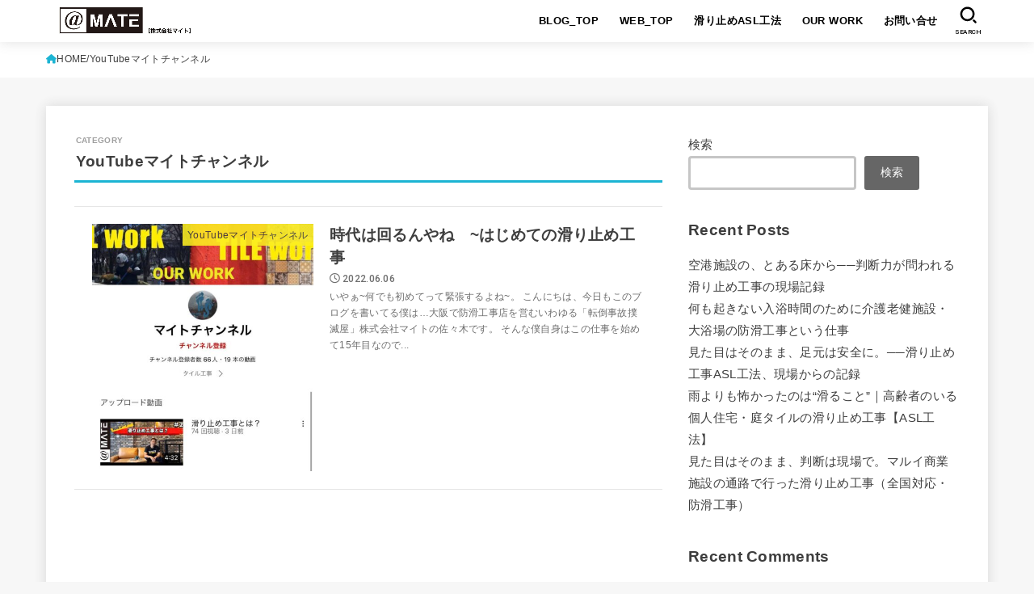

--- FILE ---
content_type: text/html; charset=UTF-8
request_url: https://mate-asl.com/blog/category/youtube%E3%83%9E%E3%82%A4%E3%83%88%E3%83%81%E3%83%A3%E3%83%B3%E3%83%8D%E3%83%AB/
body_size: 89082
content:
<!doctype html>
<html dir="ltr" lang="ja" prefix="og: https://ogp.me/ns#">
<head>
<meta charset="utf-8">
<meta http-equiv="X-UA-Compatible" content="IE=edge">
<meta name="HandheldFriendly" content="True">
<meta name="MobileOptimized" content="320">
<meta name="viewport" content="width=device-width, initial-scale=1.0, viewport-fit=cover">
<link rel="pingback" href="https://mate-asl.com/blog/xmlrpc.php">
<title>YouTubeマイトチャンネル | 毎度マイトの滑り止め工事・株式会社マイト</title>

		<!-- All in One SEO 4.8.5 - aioseo.com -->
	<meta name="robots" content="max-image-preview:large" />
	<link rel="canonical" href="https://mate-asl.com/blog/category/youtube%e3%83%9e%e3%82%a4%e3%83%88%e3%83%81%e3%83%a3%e3%83%b3%e3%83%8d%e3%83%ab/" />
	<meta name="generator" content="All in One SEO (AIOSEO) 4.8.5" />
		<script type="application/ld+json" class="aioseo-schema">
			{"@context":"https:\/\/schema.org","@graph":[{"@type":"BreadcrumbList","@id":"https:\/\/mate-asl.com\/blog\/category\/youtube%E3%83%9E%E3%82%A4%E3%83%88%E3%83%81%E3%83%A3%E3%83%B3%E3%83%8D%E3%83%AB\/#breadcrumblist","itemListElement":[{"@type":"ListItem","@id":"https:\/\/mate-asl.com\/blog#listItem","position":1,"name":"\u30db\u30fc\u30e0","item":"https:\/\/mate-asl.com\/blog","nextItem":{"@type":"ListItem","@id":"https:\/\/mate-asl.com\/blog\/category\/youtube%e3%83%9e%e3%82%a4%e3%83%88%e3%83%81%e3%83%a3%e3%83%b3%e3%83%8d%e3%83%ab\/#listItem","name":"YouTube\u30de\u30a4\u30c8\u30c1\u30e3\u30f3\u30cd\u30eb"}},{"@type":"ListItem","@id":"https:\/\/mate-asl.com\/blog\/category\/youtube%e3%83%9e%e3%82%a4%e3%83%88%e3%83%81%e3%83%a3%e3%83%b3%e3%83%8d%e3%83%ab\/#listItem","position":2,"name":"YouTube\u30de\u30a4\u30c8\u30c1\u30e3\u30f3\u30cd\u30eb","previousItem":{"@type":"ListItem","@id":"https:\/\/mate-asl.com\/blog#listItem","name":"\u30db\u30fc\u30e0"}}]},{"@type":"CollectionPage","@id":"https:\/\/mate-asl.com\/blog\/category\/youtube%E3%83%9E%E3%82%A4%E3%83%88%E3%83%81%E3%83%A3%E3%83%B3%E3%83%8D%E3%83%AB\/#collectionpage","url":"https:\/\/mate-asl.com\/blog\/category\/youtube%E3%83%9E%E3%82%A4%E3%83%88%E3%83%81%E3%83%A3%E3%83%B3%E3%83%8D%E3%83%AB\/","name":"YouTube\u30de\u30a4\u30c8\u30c1\u30e3\u30f3\u30cd\u30eb | \u6bce\u5ea6\u30de\u30a4\u30c8\u306e\u6ed1\u308a\u6b62\u3081\u5de5\u4e8b\u30fb\u682a\u5f0f\u4f1a\u793e\u30de\u30a4\u30c8","inLanguage":"ja","isPartOf":{"@id":"https:\/\/mate-asl.com\/blog\/#website"},"breadcrumb":{"@id":"https:\/\/mate-asl.com\/blog\/category\/youtube%E3%83%9E%E3%82%A4%E3%83%88%E3%83%81%E3%83%A3%E3%83%B3%E3%83%8D%E3%83%AB\/#breadcrumblist"}},{"@type":"Organization","@id":"https:\/\/mate-asl.com\/blog\/#organization","name":"\u682a\u5f0f\u4f1a\u793e\u30de\u30a4\u30c8","description":"\u6ed1\u308a\u6b62\u3081\u5de5\u4e8b\uff1aASL\u5de5\u6cd5\u3067\u304a\u5ba2\u69d8\u3001\u5bb6\u65cf\u306b\u5b89\u5fc3\u3068\u5b89\u5168\u3092\u63d0\u4f9b\u3057\u307e\u3059\u3002\u6ed1\u308a\u6b62\u3081\u5de5\u4e8b\u3067\u306f\u5b9f\u7e3e\u95a2\u897fNO.1\uff01\u3053\u306e\u30d6\u30ed\u30b0\u3067\u306f\u65e5\u3005\u306e\u4ed5\u4e8b\u3092\u901a\u3058\u3066\u6ed1\u308a\u6b62\u3081\u5de5\u4e8b\uff1aASL\u5de5\u6cd5\u3060\u3051\u3067\u306a\u304f\u3001\u30a2\u30fc\u30c8\u3068\u30c7\u30b6\u30a4\u30f3\u3092\u878d\u5408\u3057\u305f\u30bf\u30a4\u30eb\u30ef\u30fc\u30af\u60c5\u5831\u3092\u63d0\u4f9b\u3057\u307e\u3059\u3002","url":"https:\/\/mate-asl.com\/blog\/","logo":{"@type":"ImageObject","url":"https:\/\/mate-asl.com\/blog\/wp-content\/uploads\/2022\/01\/cropped-cropped-mate_logo-1-e1643623657247.jpg","@id":"https:\/\/mate-asl.com\/blog\/category\/youtube%E3%83%9E%E3%82%A4%E3%83%88%E3%83%81%E3%83%A3%E3%83%B3%E3%83%8D%E3%83%AB\/#organizationLogo","width":1010,"height":214},"image":{"@id":"https:\/\/mate-asl.com\/blog\/category\/youtube%E3%83%9E%E3%82%A4%E3%83%88%E3%83%81%E3%83%A3%E3%83%B3%E3%83%8D%E3%83%AB\/#organizationLogo"},"sameAs":["https:\/\/www.facebook.com\/koji226","https:\/\/www.instagram.com\/matekoji\/?hl=ja"]},{"@type":"WebSite","@id":"https:\/\/mate-asl.com\/blog\/#website","url":"https:\/\/mate-asl.com\/blog\/","name":"\u6bce\u5ea6\u30de\u30a4\u30c8\u306e\u6ed1\u308a\u6b62\u3081\u5de5\u4e8b\u30fb\u682a\u5f0f\u4f1a\u793e\u30de\u30a4\u30c8","description":"\u6ed1\u308a\u6b62\u3081\u5de5\u4e8b\uff1aASL\u5de5\u6cd5\u3067\u304a\u5ba2\u69d8\u3001\u5bb6\u65cf\u306b\u5b89\u5fc3\u3068\u5b89\u5168\u3092\u63d0\u4f9b\u3057\u307e\u3059\u3002\u6ed1\u308a\u6b62\u3081\u5de5\u4e8b\u3067\u306f\u5b9f\u7e3e\u95a2\u897fNO.1\uff01\u3053\u306e\u30d6\u30ed\u30b0\u3067\u306f\u65e5\u3005\u306e\u4ed5\u4e8b\u3092\u901a\u3058\u3066\u6ed1\u308a\u6b62\u3081\u5de5\u4e8b\uff1aASL\u5de5\u6cd5\u3060\u3051\u3067\u306a\u304f\u3001\u30a2\u30fc\u30c8\u3068\u30c7\u30b6\u30a4\u30f3\u3092\u878d\u5408\u3057\u305f\u30bf\u30a4\u30eb\u30ef\u30fc\u30af\u60c5\u5831\u3092\u63d0\u4f9b\u3057\u307e\u3059\u3002","inLanguage":"ja","publisher":{"@id":"https:\/\/mate-asl.com\/blog\/#organization"}}]}
		</script>
		<!-- All in One SEO -->

<link rel='dns-prefetch' href='//fonts.googleapis.com' />
<link rel='dns-prefetch' href='//cdnjs.cloudflare.com' />
<link rel="alternate" type="application/rss+xml" title="毎度マイトの滑り止め工事・株式会社マイト &raquo; フィード" href="https://mate-asl.com/blog/feed/" />
<link rel="alternate" type="application/rss+xml" title="毎度マイトの滑り止め工事・株式会社マイト &raquo; コメントフィード" href="https://mate-asl.com/blog/comments/feed/" />
<link rel="alternate" type="application/rss+xml" title="毎度マイトの滑り止め工事・株式会社マイト &raquo; YouTubeマイトチャンネル カテゴリーのフィード" href="https://mate-asl.com/blog/category/youtube%e3%83%9e%e3%82%a4%e3%83%88%e3%83%81%e3%83%a3%e3%83%b3%e3%83%8d%e3%83%ab/feed/" />
		<!-- This site uses the Google Analytics by MonsterInsights plugin v9.11.1 - Using Analytics tracking - https://www.monsterinsights.com/ -->
							<script src="//www.googletagmanager.com/gtag/js?id=G-6Q5LNB7E30"  data-cfasync="false" data-wpfc-render="false" type="text/javascript" async></script>
			<script data-cfasync="false" data-wpfc-render="false" type="text/javascript">
				var mi_version = '9.11.1';
				var mi_track_user = true;
				var mi_no_track_reason = '';
								var MonsterInsightsDefaultLocations = {"page_location":"https:\/\/mate-asl.com\/blog\/category\/youtube%E3%83%9E%E3%82%A4%E3%83%88%E3%83%81%E3%83%A3%E3%83%B3%E3%83%8D%E3%83%AB\/"};
								if ( typeof MonsterInsightsPrivacyGuardFilter === 'function' ) {
					var MonsterInsightsLocations = (typeof MonsterInsightsExcludeQuery === 'object') ? MonsterInsightsPrivacyGuardFilter( MonsterInsightsExcludeQuery ) : MonsterInsightsPrivacyGuardFilter( MonsterInsightsDefaultLocations );
				} else {
					var MonsterInsightsLocations = (typeof MonsterInsightsExcludeQuery === 'object') ? MonsterInsightsExcludeQuery : MonsterInsightsDefaultLocations;
				}

								var disableStrs = [
										'ga-disable-G-6Q5LNB7E30',
									];

				/* Function to detect opted out users */
				function __gtagTrackerIsOptedOut() {
					for (var index = 0; index < disableStrs.length; index++) {
						if (document.cookie.indexOf(disableStrs[index] + '=true') > -1) {
							return true;
						}
					}

					return false;
				}

				/* Disable tracking if the opt-out cookie exists. */
				if (__gtagTrackerIsOptedOut()) {
					for (var index = 0; index < disableStrs.length; index++) {
						window[disableStrs[index]] = true;
					}
				}

				/* Opt-out function */
				function __gtagTrackerOptout() {
					for (var index = 0; index < disableStrs.length; index++) {
						document.cookie = disableStrs[index] + '=true; expires=Thu, 31 Dec 2099 23:59:59 UTC; path=/';
						window[disableStrs[index]] = true;
					}
				}

				if ('undefined' === typeof gaOptout) {
					function gaOptout() {
						__gtagTrackerOptout();
					}
				}
								window.dataLayer = window.dataLayer || [];

				window.MonsterInsightsDualTracker = {
					helpers: {},
					trackers: {},
				};
				if (mi_track_user) {
					function __gtagDataLayer() {
						dataLayer.push(arguments);
					}

					function __gtagTracker(type, name, parameters) {
						if (!parameters) {
							parameters = {};
						}

						if (parameters.send_to) {
							__gtagDataLayer.apply(null, arguments);
							return;
						}

						if (type === 'event') {
														parameters.send_to = monsterinsights_frontend.v4_id;
							var hookName = name;
							if (typeof parameters['event_category'] !== 'undefined') {
								hookName = parameters['event_category'] + ':' + name;
							}

							if (typeof MonsterInsightsDualTracker.trackers[hookName] !== 'undefined') {
								MonsterInsightsDualTracker.trackers[hookName](parameters);
							} else {
								__gtagDataLayer('event', name, parameters);
							}
							
						} else {
							__gtagDataLayer.apply(null, arguments);
						}
					}

					__gtagTracker('js', new Date());
					__gtagTracker('set', {
						'developer_id.dZGIzZG': true,
											});
					if ( MonsterInsightsLocations.page_location ) {
						__gtagTracker('set', MonsterInsightsLocations);
					}
										__gtagTracker('config', 'G-6Q5LNB7E30', {"forceSSL":"true","link_attribution":"true"} );
										window.gtag = __gtagTracker;										(function () {
						/* https://developers.google.com/analytics/devguides/collection/analyticsjs/ */
						/* ga and __gaTracker compatibility shim. */
						var noopfn = function () {
							return null;
						};
						var newtracker = function () {
							return new Tracker();
						};
						var Tracker = function () {
							return null;
						};
						var p = Tracker.prototype;
						p.get = noopfn;
						p.set = noopfn;
						p.send = function () {
							var args = Array.prototype.slice.call(arguments);
							args.unshift('send');
							__gaTracker.apply(null, args);
						};
						var __gaTracker = function () {
							var len = arguments.length;
							if (len === 0) {
								return;
							}
							var f = arguments[len - 1];
							if (typeof f !== 'object' || f === null || typeof f.hitCallback !== 'function') {
								if ('send' === arguments[0]) {
									var hitConverted, hitObject = false, action;
									if ('event' === arguments[1]) {
										if ('undefined' !== typeof arguments[3]) {
											hitObject = {
												'eventAction': arguments[3],
												'eventCategory': arguments[2],
												'eventLabel': arguments[4],
												'value': arguments[5] ? arguments[5] : 1,
											}
										}
									}
									if ('pageview' === arguments[1]) {
										if ('undefined' !== typeof arguments[2]) {
											hitObject = {
												'eventAction': 'page_view',
												'page_path': arguments[2],
											}
										}
									}
									if (typeof arguments[2] === 'object') {
										hitObject = arguments[2];
									}
									if (typeof arguments[5] === 'object') {
										Object.assign(hitObject, arguments[5]);
									}
									if ('undefined' !== typeof arguments[1].hitType) {
										hitObject = arguments[1];
										if ('pageview' === hitObject.hitType) {
											hitObject.eventAction = 'page_view';
										}
									}
									if (hitObject) {
										action = 'timing' === arguments[1].hitType ? 'timing_complete' : hitObject.eventAction;
										hitConverted = mapArgs(hitObject);
										__gtagTracker('event', action, hitConverted);
									}
								}
								return;
							}

							function mapArgs(args) {
								var arg, hit = {};
								var gaMap = {
									'eventCategory': 'event_category',
									'eventAction': 'event_action',
									'eventLabel': 'event_label',
									'eventValue': 'event_value',
									'nonInteraction': 'non_interaction',
									'timingCategory': 'event_category',
									'timingVar': 'name',
									'timingValue': 'value',
									'timingLabel': 'event_label',
									'page': 'page_path',
									'location': 'page_location',
									'title': 'page_title',
									'referrer' : 'page_referrer',
								};
								for (arg in args) {
																		if (!(!args.hasOwnProperty(arg) || !gaMap.hasOwnProperty(arg))) {
										hit[gaMap[arg]] = args[arg];
									} else {
										hit[arg] = args[arg];
									}
								}
								return hit;
							}

							try {
								f.hitCallback();
							} catch (ex) {
							}
						};
						__gaTracker.create = newtracker;
						__gaTracker.getByName = newtracker;
						__gaTracker.getAll = function () {
							return [];
						};
						__gaTracker.remove = noopfn;
						__gaTracker.loaded = true;
						window['__gaTracker'] = __gaTracker;
					})();
									} else {
										console.log("");
					(function () {
						function __gtagTracker() {
							return null;
						}

						window['__gtagTracker'] = __gtagTracker;
						window['gtag'] = __gtagTracker;
					})();
									}
			</script>
							<!-- / Google Analytics by MonsterInsights -->
		<style id='wp-img-auto-sizes-contain-inline-css' type='text/css'>
img:is([sizes=auto i],[sizes^="auto," i]){contain-intrinsic-size:3000px 1500px}
/*# sourceURL=wp-img-auto-sizes-contain-inline-css */
</style>
<style id='wp-emoji-styles-inline-css' type='text/css'>

	img.wp-smiley, img.emoji {
		display: inline !important;
		border: none !important;
		box-shadow: none !important;
		height: 1em !important;
		width: 1em !important;
		margin: 0 0.07em !important;
		vertical-align: -0.1em !important;
		background: none !important;
		padding: 0 !important;
	}
/*# sourceURL=wp-emoji-styles-inline-css */
</style>
<style id='wp-block-library-inline-css' type='text/css'>
:root{--wp-block-synced-color:#7a00df;--wp-block-synced-color--rgb:122,0,223;--wp-bound-block-color:var(--wp-block-synced-color);--wp-editor-canvas-background:#ddd;--wp-admin-theme-color:#007cba;--wp-admin-theme-color--rgb:0,124,186;--wp-admin-theme-color-darker-10:#006ba1;--wp-admin-theme-color-darker-10--rgb:0,107,160.5;--wp-admin-theme-color-darker-20:#005a87;--wp-admin-theme-color-darker-20--rgb:0,90,135;--wp-admin-border-width-focus:2px}@media (min-resolution:192dpi){:root{--wp-admin-border-width-focus:1.5px}}.wp-element-button{cursor:pointer}:root .has-very-light-gray-background-color{background-color:#eee}:root .has-very-dark-gray-background-color{background-color:#313131}:root .has-very-light-gray-color{color:#eee}:root .has-very-dark-gray-color{color:#313131}:root .has-vivid-green-cyan-to-vivid-cyan-blue-gradient-background{background:linear-gradient(135deg,#00d084,#0693e3)}:root .has-purple-crush-gradient-background{background:linear-gradient(135deg,#34e2e4,#4721fb 50%,#ab1dfe)}:root .has-hazy-dawn-gradient-background{background:linear-gradient(135deg,#faaca8,#dad0ec)}:root .has-subdued-olive-gradient-background{background:linear-gradient(135deg,#fafae1,#67a671)}:root .has-atomic-cream-gradient-background{background:linear-gradient(135deg,#fdd79a,#004a59)}:root .has-nightshade-gradient-background{background:linear-gradient(135deg,#330968,#31cdcf)}:root .has-midnight-gradient-background{background:linear-gradient(135deg,#020381,#2874fc)}:root{--wp--preset--font-size--normal:16px;--wp--preset--font-size--huge:42px}.has-regular-font-size{font-size:1em}.has-larger-font-size{font-size:2.625em}.has-normal-font-size{font-size:var(--wp--preset--font-size--normal)}.has-huge-font-size{font-size:var(--wp--preset--font-size--huge)}.has-text-align-center{text-align:center}.has-text-align-left{text-align:left}.has-text-align-right{text-align:right}.has-fit-text{white-space:nowrap!important}#end-resizable-editor-section{display:none}.aligncenter{clear:both}.items-justified-left{justify-content:flex-start}.items-justified-center{justify-content:center}.items-justified-right{justify-content:flex-end}.items-justified-space-between{justify-content:space-between}.screen-reader-text{border:0;clip-path:inset(50%);height:1px;margin:-1px;overflow:hidden;padding:0;position:absolute;width:1px;word-wrap:normal!important}.screen-reader-text:focus{background-color:#ddd;clip-path:none;color:#444;display:block;font-size:1em;height:auto;left:5px;line-height:normal;padding:15px 23px 14px;text-decoration:none;top:5px;width:auto;z-index:100000}html :where(.has-border-color){border-style:solid}html :where([style*=border-top-color]){border-top-style:solid}html :where([style*=border-right-color]){border-right-style:solid}html :where([style*=border-bottom-color]){border-bottom-style:solid}html :where([style*=border-left-color]){border-left-style:solid}html :where([style*=border-width]){border-style:solid}html :where([style*=border-top-width]){border-top-style:solid}html :where([style*=border-right-width]){border-right-style:solid}html :where([style*=border-bottom-width]){border-bottom-style:solid}html :where([style*=border-left-width]){border-left-style:solid}html :where(img[class*=wp-image-]){height:auto;max-width:100%}:where(figure){margin:0 0 1em}html :where(.is-position-sticky){--wp-admin--admin-bar--position-offset:var(--wp-admin--admin-bar--height,0px)}@media screen and (max-width:600px){html :where(.is-position-sticky){--wp-admin--admin-bar--position-offset:0px}}

/*# sourceURL=wp-block-library-inline-css */
</style><style id='wp-block-archives-inline-css' type='text/css'>
.wp-block-archives{box-sizing:border-box}.wp-block-archives-dropdown label{display:block}
/*# sourceURL=https://mate-asl.com/blog/wp-includes/blocks/archives/style.min.css */
</style>
<style id='wp-block-categories-inline-css' type='text/css'>
.wp-block-categories{box-sizing:border-box}.wp-block-categories.alignleft{margin-right:2em}.wp-block-categories.alignright{margin-left:2em}.wp-block-categories.wp-block-categories-dropdown.aligncenter{text-align:center}.wp-block-categories .wp-block-categories__label{display:block;width:100%}
/*# sourceURL=https://mate-asl.com/blog/wp-includes/blocks/categories/style.min.css */
</style>
<style id='wp-block-heading-inline-css' type='text/css'>
h1:where(.wp-block-heading).has-background,h2:where(.wp-block-heading).has-background,h3:where(.wp-block-heading).has-background,h4:where(.wp-block-heading).has-background,h5:where(.wp-block-heading).has-background,h6:where(.wp-block-heading).has-background{padding:1.25em 2.375em}h1.has-text-align-left[style*=writing-mode]:where([style*=vertical-lr]),h1.has-text-align-right[style*=writing-mode]:where([style*=vertical-rl]),h2.has-text-align-left[style*=writing-mode]:where([style*=vertical-lr]),h2.has-text-align-right[style*=writing-mode]:where([style*=vertical-rl]),h3.has-text-align-left[style*=writing-mode]:where([style*=vertical-lr]),h3.has-text-align-right[style*=writing-mode]:where([style*=vertical-rl]),h4.has-text-align-left[style*=writing-mode]:where([style*=vertical-lr]),h4.has-text-align-right[style*=writing-mode]:where([style*=vertical-rl]),h5.has-text-align-left[style*=writing-mode]:where([style*=vertical-lr]),h5.has-text-align-right[style*=writing-mode]:where([style*=vertical-rl]),h6.has-text-align-left[style*=writing-mode]:where([style*=vertical-lr]),h6.has-text-align-right[style*=writing-mode]:where([style*=vertical-rl]){rotate:180deg}
/*# sourceURL=https://mate-asl.com/blog/wp-includes/blocks/heading/style.min.css */
</style>
<style id='wp-block-latest-comments-inline-css' type='text/css'>
ol.wp-block-latest-comments{box-sizing:border-box;margin-left:0}:where(.wp-block-latest-comments:not([style*=line-height] .wp-block-latest-comments__comment)){line-height:1.1}:where(.wp-block-latest-comments:not([style*=line-height] .wp-block-latest-comments__comment-excerpt p)){line-height:1.8}.has-dates :where(.wp-block-latest-comments:not([style*=line-height])),.has-excerpts :where(.wp-block-latest-comments:not([style*=line-height])){line-height:1.5}.wp-block-latest-comments .wp-block-latest-comments{padding-left:0}.wp-block-latest-comments__comment{list-style:none;margin-bottom:1em}.has-avatars .wp-block-latest-comments__comment{list-style:none;min-height:2.25em}.has-avatars .wp-block-latest-comments__comment .wp-block-latest-comments__comment-excerpt,.has-avatars .wp-block-latest-comments__comment .wp-block-latest-comments__comment-meta{margin-left:3.25em}.wp-block-latest-comments__comment-excerpt p{font-size:.875em;margin:.36em 0 1.4em}.wp-block-latest-comments__comment-date{display:block;font-size:.75em}.wp-block-latest-comments .avatar,.wp-block-latest-comments__comment-avatar{border-radius:1.5em;display:block;float:left;height:2.5em;margin-right:.75em;width:2.5em}.wp-block-latest-comments[class*=-font-size] a,.wp-block-latest-comments[style*=font-size] a{font-size:inherit}
/*# sourceURL=https://mate-asl.com/blog/wp-includes/blocks/latest-comments/style.min.css */
</style>
<style id='wp-block-latest-posts-inline-css' type='text/css'>
.wp-block-latest-posts{box-sizing:border-box}.wp-block-latest-posts.alignleft{margin-right:2em}.wp-block-latest-posts.alignright{margin-left:2em}.wp-block-latest-posts.wp-block-latest-posts__list{list-style:none}.wp-block-latest-posts.wp-block-latest-posts__list li{clear:both;overflow-wrap:break-word}.wp-block-latest-posts.is-grid{display:flex;flex-wrap:wrap}.wp-block-latest-posts.is-grid li{margin:0 1.25em 1.25em 0;width:100%}@media (min-width:600px){.wp-block-latest-posts.columns-2 li{width:calc(50% - .625em)}.wp-block-latest-posts.columns-2 li:nth-child(2n){margin-right:0}.wp-block-latest-posts.columns-3 li{width:calc(33.33333% - .83333em)}.wp-block-latest-posts.columns-3 li:nth-child(3n){margin-right:0}.wp-block-latest-posts.columns-4 li{width:calc(25% - .9375em)}.wp-block-latest-posts.columns-4 li:nth-child(4n){margin-right:0}.wp-block-latest-posts.columns-5 li{width:calc(20% - 1em)}.wp-block-latest-posts.columns-5 li:nth-child(5n){margin-right:0}.wp-block-latest-posts.columns-6 li{width:calc(16.66667% - 1.04167em)}.wp-block-latest-posts.columns-6 li:nth-child(6n){margin-right:0}}:root :where(.wp-block-latest-posts.is-grid){padding:0}:root :where(.wp-block-latest-posts.wp-block-latest-posts__list){padding-left:0}.wp-block-latest-posts__post-author,.wp-block-latest-posts__post-date{display:block;font-size:.8125em}.wp-block-latest-posts__post-excerpt,.wp-block-latest-posts__post-full-content{margin-bottom:1em;margin-top:.5em}.wp-block-latest-posts__featured-image a{display:inline-block}.wp-block-latest-posts__featured-image img{height:auto;max-width:100%;width:auto}.wp-block-latest-posts__featured-image.alignleft{float:left;margin-right:1em}.wp-block-latest-posts__featured-image.alignright{float:right;margin-left:1em}.wp-block-latest-posts__featured-image.aligncenter{margin-bottom:1em;text-align:center}
/*# sourceURL=https://mate-asl.com/blog/wp-includes/blocks/latest-posts/style.min.css */
</style>
<style id='wp-block-search-inline-css' type='text/css'>
.wp-block-search__button{margin-left:10px;word-break:normal}.wp-block-search__button.has-icon{line-height:0}.wp-block-search__button svg{height:1.25em;min-height:24px;min-width:24px;width:1.25em;fill:currentColor;vertical-align:text-bottom}:where(.wp-block-search__button){border:1px solid #ccc;padding:6px 10px}.wp-block-search__inside-wrapper{display:flex;flex:auto;flex-wrap:nowrap;max-width:100%}.wp-block-search__label{width:100%}.wp-block-search.wp-block-search__button-only .wp-block-search__button{box-sizing:border-box;display:flex;flex-shrink:0;justify-content:center;margin-left:0;max-width:100%}.wp-block-search.wp-block-search__button-only .wp-block-search__inside-wrapper{min-width:0!important;transition-property:width}.wp-block-search.wp-block-search__button-only .wp-block-search__input{flex-basis:100%;transition-duration:.3s}.wp-block-search.wp-block-search__button-only.wp-block-search__searchfield-hidden,.wp-block-search.wp-block-search__button-only.wp-block-search__searchfield-hidden .wp-block-search__inside-wrapper{overflow:hidden}.wp-block-search.wp-block-search__button-only.wp-block-search__searchfield-hidden .wp-block-search__input{border-left-width:0!important;border-right-width:0!important;flex-basis:0;flex-grow:0;margin:0;min-width:0!important;padding-left:0!important;padding-right:0!important;width:0!important}:where(.wp-block-search__input){appearance:none;border:1px solid #949494;flex-grow:1;font-family:inherit;font-size:inherit;font-style:inherit;font-weight:inherit;letter-spacing:inherit;line-height:inherit;margin-left:0;margin-right:0;min-width:3rem;padding:8px;text-decoration:unset!important;text-transform:inherit}:where(.wp-block-search__button-inside .wp-block-search__inside-wrapper){background-color:#fff;border:1px solid #949494;box-sizing:border-box;padding:4px}:where(.wp-block-search__button-inside .wp-block-search__inside-wrapper) .wp-block-search__input{border:none;border-radius:0;padding:0 4px}:where(.wp-block-search__button-inside .wp-block-search__inside-wrapper) .wp-block-search__input:focus{outline:none}:where(.wp-block-search__button-inside .wp-block-search__inside-wrapper) :where(.wp-block-search__button){padding:4px 8px}.wp-block-search.aligncenter .wp-block-search__inside-wrapper{margin:auto}.wp-block[data-align=right] .wp-block-search.wp-block-search__button-only .wp-block-search__inside-wrapper{float:right}
/*# sourceURL=https://mate-asl.com/blog/wp-includes/blocks/search/style.min.css */
</style>
<style id='wp-block-group-inline-css' type='text/css'>
.wp-block-group{box-sizing:border-box}:where(.wp-block-group.wp-block-group-is-layout-constrained){position:relative}
/*# sourceURL=https://mate-asl.com/blog/wp-includes/blocks/group/style.min.css */
</style>
<style id='wp-block-paragraph-inline-css' type='text/css'>
.is-small-text{font-size:.875em}.is-regular-text{font-size:1em}.is-large-text{font-size:2.25em}.is-larger-text{font-size:3em}.has-drop-cap:not(:focus):first-letter{float:left;font-size:8.4em;font-style:normal;font-weight:100;line-height:.68;margin:.05em .1em 0 0;text-transform:uppercase}body.rtl .has-drop-cap:not(:focus):first-letter{float:none;margin-left:.1em}p.has-drop-cap.has-background{overflow:hidden}:root :where(p.has-background){padding:1.25em 2.375em}:where(p.has-text-color:not(.has-link-color)) a{color:inherit}p.has-text-align-left[style*="writing-mode:vertical-lr"],p.has-text-align-right[style*="writing-mode:vertical-rl"]{rotate:180deg}
/*# sourceURL=https://mate-asl.com/blog/wp-includes/blocks/paragraph/style.min.css */
</style>
<style id='global-styles-inline-css' type='text/css'>
:root{--wp--preset--aspect-ratio--square: 1;--wp--preset--aspect-ratio--4-3: 4/3;--wp--preset--aspect-ratio--3-4: 3/4;--wp--preset--aspect-ratio--3-2: 3/2;--wp--preset--aspect-ratio--2-3: 2/3;--wp--preset--aspect-ratio--16-9: 16/9;--wp--preset--aspect-ratio--9-16: 9/16;--wp--preset--color--black: #000;--wp--preset--color--cyan-bluish-gray: #abb8c3;--wp--preset--color--white: #fff;--wp--preset--color--pale-pink: #f78da7;--wp--preset--color--vivid-red: #cf2e2e;--wp--preset--color--luminous-vivid-orange: #ff6900;--wp--preset--color--luminous-vivid-amber: #fcb900;--wp--preset--color--light-green-cyan: #7bdcb5;--wp--preset--color--vivid-green-cyan: #00d084;--wp--preset--color--pale-cyan-blue: #8ed1fc;--wp--preset--color--vivid-cyan-blue: #0693e3;--wp--preset--color--vivid-purple: #9b51e0;--wp--preset--color--stk-palette-one: var(--stk-palette-color1);--wp--preset--color--stk-palette-two: var(--stk-palette-color2);--wp--preset--color--stk-palette-three: var(--stk-palette-color3);--wp--preset--color--stk-palette-four: var(--stk-palette-color4);--wp--preset--color--stk-palette-five: var(--stk-palette-color5);--wp--preset--color--stk-palette-six: var(--stk-palette-color6);--wp--preset--color--stk-palette-seven: var(--stk-palette-color7);--wp--preset--color--stk-palette-eight: var(--stk-palette-color8);--wp--preset--color--stk-palette-nine: var(--stk-palette-color9);--wp--preset--color--stk-palette-ten: var(--stk-palette-color10);--wp--preset--color--mainttlbg: var(--main-ttl-bg);--wp--preset--color--mainttltext: var(--main-ttl-color);--wp--preset--color--stkeditorcolor-one: var(--stk-editor-color1);--wp--preset--color--stkeditorcolor-two: var(--stk-editor-color2);--wp--preset--color--stkeditorcolor-three: var(--stk-editor-color3);--wp--preset--gradient--vivid-cyan-blue-to-vivid-purple: linear-gradient(135deg,rgb(6,147,227) 0%,rgb(155,81,224) 100%);--wp--preset--gradient--light-green-cyan-to-vivid-green-cyan: linear-gradient(135deg,rgb(122,220,180) 0%,rgb(0,208,130) 100%);--wp--preset--gradient--luminous-vivid-amber-to-luminous-vivid-orange: linear-gradient(135deg,rgb(252,185,0) 0%,rgb(255,105,0) 100%);--wp--preset--gradient--luminous-vivid-orange-to-vivid-red: linear-gradient(135deg,rgb(255,105,0) 0%,rgb(207,46,46) 100%);--wp--preset--gradient--very-light-gray-to-cyan-bluish-gray: linear-gradient(135deg,rgb(238,238,238) 0%,rgb(169,184,195) 100%);--wp--preset--gradient--cool-to-warm-spectrum: linear-gradient(135deg,rgb(74,234,220) 0%,rgb(151,120,209) 20%,rgb(207,42,186) 40%,rgb(238,44,130) 60%,rgb(251,105,98) 80%,rgb(254,248,76) 100%);--wp--preset--gradient--blush-light-purple: linear-gradient(135deg,rgb(255,206,236) 0%,rgb(152,150,240) 100%);--wp--preset--gradient--blush-bordeaux: linear-gradient(135deg,rgb(254,205,165) 0%,rgb(254,45,45) 50%,rgb(107,0,62) 100%);--wp--preset--gradient--luminous-dusk: linear-gradient(135deg,rgb(255,203,112) 0%,rgb(199,81,192) 50%,rgb(65,88,208) 100%);--wp--preset--gradient--pale-ocean: linear-gradient(135deg,rgb(255,245,203) 0%,rgb(182,227,212) 50%,rgb(51,167,181) 100%);--wp--preset--gradient--electric-grass: linear-gradient(135deg,rgb(202,248,128) 0%,rgb(113,206,126) 100%);--wp--preset--gradient--midnight: linear-gradient(135deg,rgb(2,3,129) 0%,rgb(40,116,252) 100%);--wp--preset--font-size--small: 13px;--wp--preset--font-size--medium: 20px;--wp--preset--font-size--large: 36px;--wp--preset--font-size--x-large: 42px;--wp--preset--spacing--20: 0.44rem;--wp--preset--spacing--30: 0.67rem;--wp--preset--spacing--40: 1rem;--wp--preset--spacing--50: 1.5rem;--wp--preset--spacing--60: 2.25rem;--wp--preset--spacing--70: 3.38rem;--wp--preset--spacing--80: 5.06rem;--wp--preset--shadow--natural: 6px 6px 9px rgba(0, 0, 0, 0.2);--wp--preset--shadow--deep: 12px 12px 50px rgba(0, 0, 0, 0.4);--wp--preset--shadow--sharp: 6px 6px 0px rgba(0, 0, 0, 0.2);--wp--preset--shadow--outlined: 6px 6px 0px -3px rgb(255, 255, 255), 6px 6px rgb(0, 0, 0);--wp--preset--shadow--crisp: 6px 6px 0px rgb(0, 0, 0);}:where(.is-layout-flex){gap: 0.5em;}:where(.is-layout-grid){gap: 0.5em;}body .is-layout-flex{display: flex;}.is-layout-flex{flex-wrap: wrap;align-items: center;}.is-layout-flex > :is(*, div){margin: 0;}body .is-layout-grid{display: grid;}.is-layout-grid > :is(*, div){margin: 0;}:where(.wp-block-columns.is-layout-flex){gap: 2em;}:where(.wp-block-columns.is-layout-grid){gap: 2em;}:where(.wp-block-post-template.is-layout-flex){gap: 1.25em;}:where(.wp-block-post-template.is-layout-grid){gap: 1.25em;}.has-black-color{color: var(--wp--preset--color--black) !important;}.has-cyan-bluish-gray-color{color: var(--wp--preset--color--cyan-bluish-gray) !important;}.has-white-color{color: var(--wp--preset--color--white) !important;}.has-pale-pink-color{color: var(--wp--preset--color--pale-pink) !important;}.has-vivid-red-color{color: var(--wp--preset--color--vivid-red) !important;}.has-luminous-vivid-orange-color{color: var(--wp--preset--color--luminous-vivid-orange) !important;}.has-luminous-vivid-amber-color{color: var(--wp--preset--color--luminous-vivid-amber) !important;}.has-light-green-cyan-color{color: var(--wp--preset--color--light-green-cyan) !important;}.has-vivid-green-cyan-color{color: var(--wp--preset--color--vivid-green-cyan) !important;}.has-pale-cyan-blue-color{color: var(--wp--preset--color--pale-cyan-blue) !important;}.has-vivid-cyan-blue-color{color: var(--wp--preset--color--vivid-cyan-blue) !important;}.has-vivid-purple-color{color: var(--wp--preset--color--vivid-purple) !important;}.has-black-background-color{background-color: var(--wp--preset--color--black) !important;}.has-cyan-bluish-gray-background-color{background-color: var(--wp--preset--color--cyan-bluish-gray) !important;}.has-white-background-color{background-color: var(--wp--preset--color--white) !important;}.has-pale-pink-background-color{background-color: var(--wp--preset--color--pale-pink) !important;}.has-vivid-red-background-color{background-color: var(--wp--preset--color--vivid-red) !important;}.has-luminous-vivid-orange-background-color{background-color: var(--wp--preset--color--luminous-vivid-orange) !important;}.has-luminous-vivid-amber-background-color{background-color: var(--wp--preset--color--luminous-vivid-amber) !important;}.has-light-green-cyan-background-color{background-color: var(--wp--preset--color--light-green-cyan) !important;}.has-vivid-green-cyan-background-color{background-color: var(--wp--preset--color--vivid-green-cyan) !important;}.has-pale-cyan-blue-background-color{background-color: var(--wp--preset--color--pale-cyan-blue) !important;}.has-vivid-cyan-blue-background-color{background-color: var(--wp--preset--color--vivid-cyan-blue) !important;}.has-vivid-purple-background-color{background-color: var(--wp--preset--color--vivid-purple) !important;}.has-black-border-color{border-color: var(--wp--preset--color--black) !important;}.has-cyan-bluish-gray-border-color{border-color: var(--wp--preset--color--cyan-bluish-gray) !important;}.has-white-border-color{border-color: var(--wp--preset--color--white) !important;}.has-pale-pink-border-color{border-color: var(--wp--preset--color--pale-pink) !important;}.has-vivid-red-border-color{border-color: var(--wp--preset--color--vivid-red) !important;}.has-luminous-vivid-orange-border-color{border-color: var(--wp--preset--color--luminous-vivid-orange) !important;}.has-luminous-vivid-amber-border-color{border-color: var(--wp--preset--color--luminous-vivid-amber) !important;}.has-light-green-cyan-border-color{border-color: var(--wp--preset--color--light-green-cyan) !important;}.has-vivid-green-cyan-border-color{border-color: var(--wp--preset--color--vivid-green-cyan) !important;}.has-pale-cyan-blue-border-color{border-color: var(--wp--preset--color--pale-cyan-blue) !important;}.has-vivid-cyan-blue-border-color{border-color: var(--wp--preset--color--vivid-cyan-blue) !important;}.has-vivid-purple-border-color{border-color: var(--wp--preset--color--vivid-purple) !important;}.has-vivid-cyan-blue-to-vivid-purple-gradient-background{background: var(--wp--preset--gradient--vivid-cyan-blue-to-vivid-purple) !important;}.has-light-green-cyan-to-vivid-green-cyan-gradient-background{background: var(--wp--preset--gradient--light-green-cyan-to-vivid-green-cyan) !important;}.has-luminous-vivid-amber-to-luminous-vivid-orange-gradient-background{background: var(--wp--preset--gradient--luminous-vivid-amber-to-luminous-vivid-orange) !important;}.has-luminous-vivid-orange-to-vivid-red-gradient-background{background: var(--wp--preset--gradient--luminous-vivid-orange-to-vivid-red) !important;}.has-very-light-gray-to-cyan-bluish-gray-gradient-background{background: var(--wp--preset--gradient--very-light-gray-to-cyan-bluish-gray) !important;}.has-cool-to-warm-spectrum-gradient-background{background: var(--wp--preset--gradient--cool-to-warm-spectrum) !important;}.has-blush-light-purple-gradient-background{background: var(--wp--preset--gradient--blush-light-purple) !important;}.has-blush-bordeaux-gradient-background{background: var(--wp--preset--gradient--blush-bordeaux) !important;}.has-luminous-dusk-gradient-background{background: var(--wp--preset--gradient--luminous-dusk) !important;}.has-pale-ocean-gradient-background{background: var(--wp--preset--gradient--pale-ocean) !important;}.has-electric-grass-gradient-background{background: var(--wp--preset--gradient--electric-grass) !important;}.has-midnight-gradient-background{background: var(--wp--preset--gradient--midnight) !important;}.has-small-font-size{font-size: var(--wp--preset--font-size--small) !important;}.has-medium-font-size{font-size: var(--wp--preset--font-size--medium) !important;}.has-large-font-size{font-size: var(--wp--preset--font-size--large) !important;}.has-x-large-font-size{font-size: var(--wp--preset--font-size--x-large) !important;}
/*# sourceURL=global-styles-inline-css */
</style>

<style id='classic-theme-styles-inline-css' type='text/css'>
/*! This file is auto-generated */
.wp-block-button__link{color:#fff;background-color:#32373c;border-radius:9999px;box-shadow:none;text-decoration:none;padding:calc(.667em + 2px) calc(1.333em + 2px);font-size:1.125em}.wp-block-file__button{background:#32373c;color:#fff;text-decoration:none}
/*# sourceURL=/wp-includes/css/classic-themes.min.css */
</style>
<link rel='stylesheet' id='stk_style-css' href='https://mate-asl.com/blog/wp-content/themes/jstork19/style.css?ver=5.14.3' type='text/css' media='all' />
<style id='stk_style-inline-css' type='text/css'>
:root{--stk-base-font-family:"游ゴシック","Yu Gothic","游ゴシック体","YuGothic","Hiragino Kaku Gothic ProN",Meiryo,sans-serif;--stk-base-font-size-pc:103%;--stk-base-font-size-sp:103%;--stk-font-weight:400;--stk-font-feature-settings:normal;--stk-font-awesome-free:"Font Awesome 6 Free";--stk-font-awesome-brand:"Font Awesome 6 Brands";--wp--preset--font-size--medium:clamp(1.2em,2.5vw,20px);--wp--preset--font-size--large:clamp(1.5em,4.5vw,36px);--wp--preset--font-size--x-large:clamp(1.9em,5.25vw,42px);--wp--style--gallery-gap-default:.5em;--stk-flex-style:flex-start;--stk-wrap-width:1166px;--stk-wide-width:980px;--stk-main-width:728px;--stk-side-margin:32px;--stk-post-thumb-ratio:16/10;--stk-post-title-font_size:clamp(1.4em,4vw,1.9em);--stk-h1-font_size:clamp(1.4em,4vw,1.9em);--stk-h2-font_size:clamp(1.2em,2.6vw,1.3em);--stk-h2-normal-font_size:125%;--stk-h3-font_size:clamp(1.1em,2.3vw,1.15em);--stk-h4-font_size:105%;--stk-h5-font_size:100%;--stk-line_height:1.8;--stk-heading-line_height:1.5;--stk-heading-margin_top:2em;--stk-heading-margin_bottom:1em;--stk-margin:1.6em;--stk-h2-margin-rl:-2vw;--stk-el-margin-rl:-4vw;--stk-list-icon-size:1.8em;--stk-list-item-margin:.7em;--stk-list-margin:1em;--stk-h2-border_radius:3px;--stk-h2-border_width:4px;--stk-h3-border_width:4px;--stk-h4-border_width:4px;--stk-wttl-border_radius:0;--stk-wttl-border_width:2px;--stk-supplement-border_radius:4px;--stk-supplement-border_width:2px;--stk-supplement-sat:82%;--stk-supplement-lig:86%;--stk-box-border_radius:4px;--stk-box-border_width:2px;--stk-btn-border_radius:3px;--stk-btn-border_width:2px;--stk-post-radius:0;--stk-postlist-radius:0;--stk-cardlist-radius:0;--stk-shadow-s:1px 2px 10px rgba(0,0,0,.2);--stk-shadow-l:5px 10px 20px rgba(0,0,0,.2);--main-text-color:#3E3E3E;--main-link-color:#1bb4d3;--main-link-color-hover:#E69B9B;--main-ttl-bg:#1bb4d3;--main-ttl-bg-rgba:rgba(27,180,211,.1);--main-ttl-color:#fff;--header-bg:#fff;--header-bg-overlay:#ee2;--header-logo-color:#ee2;--header-text-color:#000;--inner-content-bg:#fff;--label-bg:#fcee21;--label-text-color:#3e3e3e;--slider-text-color:#444;--side-text-color:#3e3e3e;--footer-bg:#666;--footer-text-color:#CACACA;--footer-link-color:#f7f7f7;--new-mark-bg:#ff6347;--oc-box-blue:#19b4ce;--oc-box-blue-inner:#d4f3ff;--oc-box-red:#ee5656;--oc-box-red-inner:#feeeed;--oc-box-yellow:#f7cf2e;--oc-box-yellow-inner:#fffae2;--oc-box-green:#39cd75;--oc-box-green-inner:#e8fbf0;--oc-box-pink:#f7b2b2;--oc-box-pink-inner:#fee;--oc-box-gray:#9c9c9c;--oc-box-gray-inner:#f5f5f5;--oc-box-black:#313131;--oc-box-black-inner:#404040;--oc-btn-rich_yellow:#f7cf2e;--oc-btn-rich_yellow-sdw:rgba(222,182,21,1);--oc-btn-rich_pink:#ee5656;--oc-btn-rich_pink-sdw:rgba(213,61,61,1);--oc-btn-rich_orange:#ef9b2f;--oc-btn-rich_orange-sdw:rgba(214,130,22,1);--oc-btn-rich_green:#39cd75;--oc-btn-rich_green-sdw:rgba(32,180,92,1);--oc-btn-rich_blue:#19b4ce;--oc-btn-rich_blue-sdw:rgba(0,155,181,1);--oc-base-border-color:rgba(125,125,125,.3);--oc-has-background-basic-padding:1.1em;--stk-maker-yellow:#ff6;--stk-maker-pink:#ffd5d5;--stk-maker-blue:#b5dfff;--stk-maker-green:#cff7c7;--stk-caption-font-size:11px;--stk-palette-color1:#abb8c3;--stk-palette-color2:#f78da7;--stk-palette-color3:#cf2e2e;--stk-palette-color4:#ff6900;--stk-palette-color5:#fcb900;--stk-palette-color6:#7bdcb5;--stk-palette-color7:#00d084;--stk-palette-color8:#8ed1fc;--stk-palette-color9:#0693e3;--stk-palette-color10:#9b51e0;--stk-editor-color1:#1bb4d3;--stk-editor-color2:#f55e5e;--stk-editor-color3:#ee2;--stk-editor-color1-rgba:rgba(27,180,211,.1);--stk-editor-color2-rgba:rgba(245,94,94,.1);--stk-editor-color3-rgba:rgba(238,238,34,.1)}
/*# sourceURL=stk_style-inline-css */
</style>
<link rel='stylesheet' id='stk_child-style-css' href='https://mate-asl.com/blog/wp-content/themes/jstork19_custom/style.css' type='text/css' media='all' />
<link rel='stylesheet' id='gf_font-css' href='https://fonts.googleapis.com/css2?family=Roboto:wght@500;900&#038;display=swap' type='text/css' media='all' />
<style id='gf_font-inline-css' type='text/css'>
.gf {font-family: "Roboto", "游ゴシック", "Yu Gothic", "游ゴシック体", "YuGothic", "Hiragino Kaku Gothic ProN", Meiryo, sans-serif;}
/*# sourceURL=gf_font-inline-css */
</style>
<link rel='stylesheet' id='fontawesome-css' href='https://cdnjs.cloudflare.com/ajax/libs/font-awesome/6.7.2/css/all.min.css' type='text/css' media='all' />
<script type="text/javascript" src="https://mate-asl.com/blog/wp-content/plugins/google-analytics-for-wordpress/assets/js/frontend-gtag.min.js?ver=9.11.1" id="monsterinsights-frontend-script-js" async="async" data-wp-strategy="async"></script>
<script data-cfasync="false" data-wpfc-render="false" type="text/javascript" id='monsterinsights-frontend-script-js-extra'>/* <![CDATA[ */
var monsterinsights_frontend = {"js_events_tracking":"true","download_extensions":"doc,pdf,ppt,zip,xls,docx,pptx,xlsx","inbound_paths":"[{\"path\":\"\\\/go\\\/\",\"label\":\"affiliate\"},{\"path\":\"\\\/recommend\\\/\",\"label\":\"affiliate\"}]","home_url":"https:\/\/mate-asl.com\/blog","hash_tracking":"false","v4_id":"G-6Q5LNB7E30"};/* ]]> */
</script>
<script type="text/javascript" src="https://mate-asl.com/blog/wp-includes/js/jquery/jquery.min.js?ver=3.7.1" id="jquery-core-js"></script>
<script type="text/javascript" src="https://mate-asl.com/blog/wp-includes/js/jquery/jquery-migrate.min.js?ver=3.4.1" id="jquery-migrate-js"></script>
<script type="text/javascript" id="jquery-js-after">
/* <![CDATA[ */
jQuery(function($){$(".widget_categories li, .widget_nav_menu li").has("ul").toggleClass("accordionMenu");$(".widget ul.children , .widget ul.sub-menu").after("<span class='accordionBtn'></span>");$(".widget ul.children , .widget ul.sub-menu").hide();$("ul .accordionBtn").on("click",function(){$(this).prev("ul").slideToggle();$(this).toggleClass("active")})});
//# sourceURL=jquery-js-after
/* ]]> */
</script>
<link rel="https://api.w.org/" href="https://mate-asl.com/blog/wp-json/" /><link rel="alternate" title="JSON" type="application/json" href="https://mate-asl.com/blog/wp-json/wp/v2/categories/28" /><link rel="EditURI" type="application/rsd+xml" title="RSD" href="https://mate-asl.com/blog/xmlrpc.php?rsd" />

<link rel="icon" href="https://mate-asl.com/blog/wp-content/uploads/2021/12/cropped-FAVICON1-1-32x32.jpg" sizes="32x32" />
<link rel="icon" href="https://mate-asl.com/blog/wp-content/uploads/2021/12/cropped-FAVICON1-1-192x192.jpg" sizes="192x192" />
<link rel="apple-touch-icon" href="https://mate-asl.com/blog/wp-content/uploads/2021/12/cropped-FAVICON1-1-180x180.jpg" />
<meta name="msapplication-TileImage" content="https://mate-asl.com/blog/wp-content/uploads/2021/12/cropped-FAVICON1-1-270x270.jpg" />
</head>
<body class="archive category category-youtube category-28 wp-custom-logo wp-embed-responsive wp-theme-jstork19 wp-child-theme-jstork19_custom gf_Roboto h_layout_pc_left_full h_layout_sp_center">
<svg aria-hidden="true" xmlns="http://www.w3.org/2000/svg" width="0" height="0" focusable="false" role="none" style="visibility: hidden; position: absolute; left: -9999px; overflow: hidden;"><defs><symbol id="svgicon_search_btn" viewBox="0 0 50 50"><path d="M44.35,48.52l-4.95-4.95c-1.17-1.17-1.17-3.07,0-4.24l0,0c1.17-1.17,3.07-1.17,4.24,0l4.95,4.95c1.17,1.17,1.17,3.07,0,4.24 l0,0C47.42,49.7,45.53,49.7,44.35,48.52z"/><path d="M22.81,7c8.35,0,15.14,6.79,15.14,15.14s-6.79,15.14-15.14,15.14S7.67,30.49,7.67,22.14S14.46,7,22.81,7 M22.81,1 C11.13,1,1.67,10.47,1.67,22.14s9.47,21.14,21.14,21.14s21.14-9.47,21.14-21.14S34.49,1,22.81,1L22.81,1z"/></symbol><symbol id="svgicon_nav_btn" viewBox="0 0 50 50"><path d="M45.1,46.5H4.9c-1.6,0-2.9-1.3-2.9-2.9v-0.2c0-1.6,1.3-2.9,2.9-2.9h40.2c1.6,0,2.9,1.3,2.9,2.9v0.2 C48,45.2,46.7,46.5,45.1,46.5z"/><path d="M45.1,28.5H4.9c-1.6,0-2.9-1.3-2.9-2.9v-0.2c0-1.6,1.3-2.9,2.9-2.9h40.2c1.6,0,2.9,1.3,2.9,2.9v0.2 C48,27.2,46.7,28.5,45.1,28.5z"/><path d="M45.1,10.5H4.9C3.3,10.5,2,9.2,2,7.6V7.4c0-1.6,1.3-2.9,2.9-2.9h40.2c1.6,0,2.9,1.3,2.9,2.9v0.2 C48,9.2,46.7,10.5,45.1,10.5z"/></symbol><symbol id="stk-envelope-svg" viewBox="0 0 300 300"><path d="M300.03,81.5c0-30.25-24.75-55-55-55h-190c-30.25,0-55,24.75-55,55v140c0,30.25,24.75,55,55,55h190c30.25,0,55-24.75,55-55 V81.5z M37.4,63.87c4.75-4.75,11.01-7.37,17.63-7.37h190c6.62,0,12.88,2.62,17.63,7.37c4.75,4.75,7.37,11.01,7.37,17.63v5.56 c-0.32,0.2-0.64,0.41-0.95,0.64L160.2,169.61c-0.75,0.44-5.12,2.89-10.17,2.89c-4.99,0-9.28-2.37-10.23-2.94L30.99,87.7 c-0.31-0.23-0.63-0.44-0.95-0.64V81.5C30.03,74.88,32.65,68.62,37.4,63.87z M262.66,239.13c-4.75,4.75-11.01,7.37-17.63,7.37h-190 c-6.62,0-12.88-2.62-17.63-7.37c-4.75-4.75-7.37-11.01-7.37-17.63v-99.48l93.38,70.24c0.16,0.12,0.32,0.24,0.49,0.35 c1.17,0.81,11.88,7.88,26.13,7.88c14.25,0,24.96-7.07,26.14-7.88c0.17-0.11,0.33-0.23,0.49-0.35l93.38-70.24v99.48 C270.03,228.12,267.42,234.38,262.66,239.13z"/></symbol><symbol id="stk-close-svg" viewBox="0 0 384 512"><path fill="currentColor" d="M342.6 150.6c12.5-12.5 12.5-32.8 0-45.3s-32.8-12.5-45.3 0L192 210.7 86.6 105.4c-12.5-12.5-32.8-12.5-45.3 0s-12.5 32.8 0 45.3L146.7 256 41.4 361.4c-12.5 12.5-12.5 32.8 0 45.3s32.8 12.5 45.3 0L192 301.3 297.4 406.6c12.5 12.5 32.8 12.5 45.3 0s12.5-32.8 0-45.3L237.3 256 342.6 150.6z"/></symbol><symbol id="stk-twitter-svg" viewBox="0 0 512 512"><path d="M299.8,219.7L471,20.7h-40.6L281.7,193.4L163,20.7H26l179.6,261.4L26,490.7h40.6l157-182.5L349,490.7h137L299.8,219.7 L299.8,219.7z M244.2,284.3l-18.2-26L81.2,51.2h62.3l116.9,167.1l18.2,26l151.9,217.2h-62.3L244.2,284.3L244.2,284.3z"/></symbol><symbol id="stk-twitter_bird-svg" viewBox="0 0 512 512"><path d="M459.37 151.716c.325 4.548.325 9.097.325 13.645 0 138.72-105.583 298.558-298.558 298.558-59.452 0-114.68-17.219-161.137-47.106 8.447.974 16.568 1.299 25.34 1.299 49.055 0 94.213-16.568 130.274-44.832-46.132-.975-84.792-31.188-98.112-72.772 6.498.974 12.995 1.624 19.818 1.624 9.421 0 18.843-1.3 27.614-3.573-48.081-9.747-84.143-51.98-84.143-102.985v-1.299c13.969 7.797 30.214 12.67 47.431 13.319-28.264-18.843-46.781-51.005-46.781-87.391 0-19.492 5.197-37.36 14.294-52.954 51.655 63.675 129.3 105.258 216.365 109.807-1.624-7.797-2.599-15.918-2.599-24.04 0-57.828 46.782-104.934 104.934-104.934 30.213 0 57.502 12.67 76.67 33.137 23.715-4.548 46.456-13.32 66.599-25.34-7.798 24.366-24.366 44.833-46.132 57.827 21.117-2.273 41.584-8.122 60.426-16.243-14.292 20.791-32.161 39.308-52.628 54.253z"/></symbol><symbol id="stk-bluesky-svg" viewBox="0 0 256 256"><path d="M 60.901 37.747 C 88.061 58.137 117.273 99.482 127.999 121.666 C 138.727 99.482 167.938 58.137 195.099 37.747 C 214.696 23.034 246.45 11.651 246.45 47.874 C 246.45 55.109 242.302 108.648 239.869 117.34 C 231.413 147.559 200.6 155.266 173.189 150.601 C 221.101 158.756 233.288 185.766 206.966 212.776 C 156.975 264.073 135.115 199.905 129.514 183.464 C 128.487 180.449 128.007 179.038 127.999 180.238 C 127.992 179.038 127.512 180.449 126.486 183.464 C 120.884 199.905 99.024 264.073 49.033 212.776 C 22.711 185.766 34.899 158.756 82.81 150.601 C 55.4 155.266 24.587 147.559 16.13 117.34 C 13.697 108.648 9.55 55.109 9.55 47.874 C 9.55 11.651 41.304 23.034 60.901 37.747 Z"/></symbol><symbol id="stk-facebook-svg" viewBox="0 0 512 512"><path d="M504 256C504 119 393 8 256 8S8 119 8 256c0 123.78 90.69 226.38 209.25 245V327.69h-63V256h63v-54.64c0-62.15 37-96.48 93.67-96.48 27.14 0 55.52 4.84 55.52 4.84v61h-31.28c-30.8 0-40.41 19.12-40.41 38.73V256h68.78l-11 71.69h-57.78V501C413.31 482.38 504 379.78 504 256z"/></symbol><symbol id="stk-hatebu-svg" viewBox="0 0 50 50"><path d="M5.53,7.51c5.39,0,10.71,0,16.02,0,.73,0,1.47,.06,2.19,.19,3.52,.6,6.45,3.36,6.99,6.54,.63,3.68-1.34,7.09-5.02,8.67-.32,.14-.63,.27-1.03,.45,3.69,.93,6.25,3.02,7.37,6.59,1.79,5.7-2.32,11.79-8.4,12.05-6.01,.26-12.03,.06-18.13,.06V7.51Zm8.16,28.37c.16,.03,.26,.07,.35,.07,1.82,0,3.64,.03,5.46,0,2.09-.03,3.73-1.58,3.89-3.62,.14-1.87-1.28-3.79-3.27-3.97-2.11-.19-4.25-.04-6.42-.04v7.56Zm-.02-13.77c1.46,0,2.83,0,4.2,0,.29,0,.58,0,.86-.03,1.67-.21,3.01-1.53,3.17-3.12,.16-1.62-.75-3.32-2.36-3.61-1.91-.34-3.89-.25-5.87-.35v7.1Z"/><path d="M43.93,30.53h-7.69V7.59h7.69V30.53Z"/><path d="M44,38.27c0,2.13-1.79,3.86-3.95,3.83-2.12-.03-3.86-1.77-3.85-3.85,0-2.13,1.8-3.86,3.96-3.83,2.12,.03,3.85,1.75,3.84,3.85Z"/></symbol><symbol id="stk-line-svg" viewBox="0 0 32 32"><path d="M25.82 13.151c0.465 0 0.84 0.38 0.84 0.841 0 0.46-0.375 0.84-0.84 0.84h-2.34v1.5h2.34c0.465 0 0.84 0.377 0.84 0.84 0 0.459-0.375 0.839-0.84 0.839h-3.181c-0.46 0-0.836-0.38-0.836-0.839v-6.361c0-0.46 0.376-0.84 0.84-0.84h3.181c0.461 0 0.836 0.38 0.836 0.84 0 0.465-0.375 0.84-0.84 0.84h-2.34v1.5zM20.68 17.172c0 0.36-0.232 0.68-0.576 0.795-0.085 0.028-0.177 0.041-0.265 0.041-0.281 0-0.521-0.12-0.68-0.333l-3.257-4.423v3.92c0 0.459-0.372 0.839-0.841 0.839-0.461 0-0.835-0.38-0.835-0.839v-6.361c0-0.36 0.231-0.68 0.573-0.793 0.080-0.031 0.181-0.044 0.259-0.044 0.26 0 0.5 0.139 0.66 0.339l3.283 4.44v-3.941c0-0.46 0.376-0.84 0.84-0.84 0.46 0 0.84 0.38 0.84 0.84zM13.025 17.172c0 0.459-0.376 0.839-0.841 0.839-0.46 0-0.836-0.38-0.836-0.839v-6.361c0-0.46 0.376-0.84 0.84-0.84 0.461 0 0.837 0.38 0.837 0.84zM9.737 18.011h-3.181c-0.46 0-0.84-0.38-0.84-0.839v-6.361c0-0.46 0.38-0.84 0.84-0.84 0.464 0 0.84 0.38 0.84 0.84v5.521h2.341c0.464 0 0.839 0.377 0.839 0.84 0 0.459-0.376 0.839-0.839 0.839zM32 13.752c0-7.161-7.18-12.989-16-12.989s-16 5.828-16 12.989c0 6.415 5.693 11.789 13.38 12.811 0.521 0.109 1.231 0.344 1.411 0.787 0.16 0.401 0.105 1.021 0.051 1.44l-0.219 1.36c-0.060 0.401-0.32 1.581 1.399 0.86 1.721-0.719 9.221-5.437 12.581-9.3 2.299-2.519 3.397-5.099 3.397-7.957z"/></symbol><symbol id="stk-pokect-svg" viewBox="0 0 50 50"><path d="M8.04,6.5c-2.24,.15-3.6,1.42-3.6,3.7v13.62c0,11.06,11,19.75,20.52,19.68,10.7-.08,20.58-9.11,20.58-19.68V10.2c0-2.28-1.44-3.57-3.7-3.7H8.04Zm8.67,11.08l8.25,7.84,8.26-7.84c3.7-1.55,5.31,2.67,3.79,3.9l-10.76,10.27c-.35,.33-2.23,.33-2.58,0l-10.76-10.27c-1.45-1.36,.44-5.65,3.79-3.9h0Z"/></symbol><symbol id="stk-pinterest-svg" viewBox="0 0 50 50"><path d="M3.63,25c.11-6.06,2.25-11.13,6.43-15.19,4.18-4.06,9.15-6.12,14.94-6.18,6.23,.11,11.34,2.24,15.32,6.38,3.98,4.15,6,9.14,6.05,14.98-.11,6.01-2.25,11.06-6.43,15.15-4.18,4.09-9.15,6.16-14.94,6.21-2,0-4-.31-6.01-.92,.39-.61,.78-1.31,1.17-2.09,.44-.94,1-2.73,1.67-5.34,.17-.72,.42-1.7,.75-2.92,.39,.67,1.06,1.28,2,1.84,2.5,1.17,5.15,1.06,7.93-.33,2.89-1.67,4.9-4.26,6.01-7.76,1-3.67,.88-7.08-.38-10.22-1.25-3.15-3.49-5.41-6.72-6.8-4.06-1.17-8.01-1.04-11.85,.38s-6.51,3.85-8.01,7.3c-.39,1.28-.62,2.55-.71,3.8s-.04,2.47,.12,3.67,.59,2.27,1.25,3.21,1.56,1.67,2.67,2.17c.28,.11,.5,.11,.67,0,.22-.11,.44-.56,.67-1.33s.31-1.31,.25-1.59c-.06-.11-.17-.31-.33-.59-1.17-1.89-1.56-3.88-1.17-5.97,.39-2.09,1.25-3.85,2.59-5.3,2.06-1.84,4.47-2.84,7.22-3,2.75-.17,5.11,.59,7.05,2.25,1.06,1.22,1.74,2.7,2.04,4.42s.31,3.38,0,4.97c-.31,1.59-.85,3.07-1.63,4.47-1.39,2.17-3.03,3.28-4.92,3.34-1.11-.06-2.02-.49-2.71-1.29s-.91-1.74-.62-2.79c.11-.61,.44-1.81,1-3.59s.86-3.12,.92-4c-.17-2.12-1.14-3.2-2.92-3.26-1.39,.17-2.42,.79-3.09,1.88s-1.03,2.32-1.09,3.71c.17,1.62,.42,2.73,.75,3.34-.61,2.5-1.09,4.51-1.42,6.01-.11,.39-.42,1.59-.92,3.59s-.78,3.53-.83,4.59v2.34c-3.95-1.84-7.07-4.49-9.35-7.97-2.28-3.48-3.42-7.33-3.42-11.56Z"/></symbol><symbol id="stk-instagram-svg" viewBox="0 0 448 512"><path d="M224.1 141c-63.6 0-114.9 51.3-114.9 114.9s51.3 114.9 114.9 114.9S339 319.5 339 255.9 287.7 141 224.1 141zm0 189.6c-41.1 0-74.7-33.5-74.7-74.7s33.5-74.7 74.7-74.7 74.7 33.5 74.7 74.7-33.6 74.7-74.7 74.7zm146.4-194.3c0 14.9-12 26.8-26.8 26.8-14.9 0-26.8-12-26.8-26.8s12-26.8 26.8-26.8 26.8 12 26.8 26.8zm76.1 27.2c-1.7-35.9-9.9-67.7-36.2-93.9-26.2-26.2-58-34.4-93.9-36.2-37-2.1-147.9-2.1-184.9 0-35.8 1.7-67.6 9.9-93.9 36.1s-34.4 58-36.2 93.9c-2.1 37-2.1 147.9 0 184.9 1.7 35.9 9.9 67.7 36.2 93.9s58 34.4 93.9 36.2c37 2.1 147.9 2.1 184.9 0 35.9-1.7 67.7-9.9 93.9-36.2 26.2-26.2 34.4-58 36.2-93.9 2.1-37 2.1-147.8 0-184.8zM398.8 388c-7.8 19.6-22.9 34.7-42.6 42.6-29.5 11.7-99.5 9-132.1 9s-102.7 2.6-132.1-9c-19.6-7.8-34.7-22.9-42.6-42.6-11.7-29.5-9-99.5-9-132.1s-2.6-102.7 9-132.1c7.8-19.6 22.9-34.7 42.6-42.6 29.5-11.7 99.5-9 132.1-9s102.7-2.6 132.1 9c19.6 7.8 34.7 22.9 42.6 42.6 11.7 29.5 9 99.5 9 132.1s2.7 102.7-9 132.1z"/></symbol><symbol id="stk-youtube-svg" viewBox="0 0 576 512"><path d="M549.655 124.083c-6.281-23.65-24.787-42.276-48.284-48.597C458.781 64 288 64 288 64S117.22 64 74.629 75.486c-23.497 6.322-42.003 24.947-48.284 48.597-11.412 42.867-11.412 132.305-11.412 132.305s0 89.438 11.412 132.305c6.281 23.65 24.787 41.5 48.284 47.821C117.22 448 288 448 288 448s170.78 0 213.371-11.486c23.497-6.321 42.003-24.171 48.284-47.821 11.412-42.867 11.412-132.305 11.412-132.305s0-89.438-11.412-132.305zm-317.51 213.508V175.185l142.739 81.205-142.739 81.201z"/></symbol><symbol id="stk-tiktok-svg" viewBox="0 0 448 512"><path d="M448,209.91a210.06,210.06,0,0,1-122.77-39.25V349.38A162.55,162.55,0,1,1,185,188.31V278.2a74.62,74.62,0,1,0,52.23,71.18V0l88,0a121.18,121.18,0,0,0,1.86,22.17h0A122.18,122.18,0,0,0,381,102.39a121.43,121.43,0,0,0,67,20.14Z"/></symbol><symbol id="stk-feedly-svg" viewBox="0 0 50 50"><path d="M20.42,44.65h9.94c1.59,0,3.12-.63,4.25-1.76l12-12c2.34-2.34,2.34-6.14,0-8.48L29.64,5.43c-2.34-2.34-6.14-2.34-8.48,0L4.18,22.4c-2.34,2.34-2.34,6.14,0,8.48l12,12c1.12,1.12,2.65,1.76,4.24,1.76Zm-2.56-11.39l-.95-.95c-.39-.39-.39-1.02,0-1.41l7.07-7.07c.39-.39,1.02-.39,1.41,0l2.12,2.12c.39,.39,.39,1.02,0,1.41l-5.9,5.9c-.19,.19-.44,.29-.71,.29h-2.34c-.27,0-.52-.11-.71-.29Zm10.36,4.71l-.95,.95c-.19,.19-.44,.29-.71,.29h-2.34c-.27,0-.52-.11-.71-.29l-.95-.95c-.39-.39-.39-1.02,0-1.41l2.12-2.12c.39-.39,1.02-.39,1.41,0l2.12,2.12c.39,.39,.39,1.02,0,1.41ZM11.25,25.23l12.73-12.73c.39-.39,1.02-.39,1.41,0l2.12,2.12c.39,.39,.39,1.02,0,1.41l-11.55,11.55c-.19,.19-.45,.29-.71,.29h-2.34c-.27,0-.52-.11-.71-.29l-.95-.95c-.39-.39-.39-1.02,0-1.41Z"/></symbol><symbol id="stk-amazon-svg" viewBox="0 0 512 512"><path class="st0" d="M444.6,421.5L444.6,421.5C233.3,522,102.2,437.9,18.2,386.8c-5.2-3.2-14,0.8-6.4,9.6 C39.8,430.3,131.5,512,251.1,512c119.7,0,191-65.3,199.9-76.7C459.8,424,453.6,417.7,444.6,421.5z"/><path class="st0" d="M504,388.7L504,388.7c-5.7-7.4-34.5-8.8-52.7-6.5c-18.2,2.2-45.5,13.3-43.1,19.9c1.2,2.5,3.7,1.4,16.2,0.3 c12.5-1.2,47.6-5.7,54.9,3.9c7.3,9.6-11.2,55.4-14.6,62.8c-3.3,7.4,1.2,9.3,7.4,4.4c6.1-4.9,17-17.7,24.4-35.7 C503.9,419.6,508.3,394.3,504,388.7z"/><path class="st0" d="M302.6,147.3c-39.3,4.5-90.6,7.3-127.4,23.5c-42.4,18.3-72.2,55.7-72.2,110.7c0,70.4,44.4,105.6,101.4,105.6 c48.2,0,74.5-11.3,111.7-49.3c12.4,17.8,16.4,26.5,38.9,45.2c5,2.7,11.5,2.4,16-1.6l0,0h0c0,0,0,0,0,0l0.2,0.2 c13.5-12,38.1-33.4,51.9-45c5.5-4.6,4.6-11.9,0.2-18c-12.4-17.1-25.5-31.1-25.5-62.8V150.2c0-44.7,3.1-85.7-29.8-116.5 c-26-25-69.1-33.7-102-33.7c-64.4,0-136.3,24-151.5,103.7c-1.5,8.5,4.6,13,10.1,14.2l65.7,7c6.1-0.3,10.6-6.3,11.7-12.4 c5.6-27.4,28.7-40.7,54.5-40.7c13.9,0,29.7,5.1,38,17.6c9.4,13.9,8.2,33,8.2,49.1V147.3z M289.9,288.1 c-10.8,19.1-27.8,30.8-46.9,30.8c-26,0-41.2-19.8-41.2-49.1c0-57.7,51.7-68.2,100.7-68.2v14.7C302.6,242.6,303.2,264.7,289.9,288.1 z"/></symbol><symbol id="stk-user_url-svg" viewBox="0 0 50 50"><path d="M33.62,25c0,1.99-.11,3.92-.3,5.75H16.67c-.19-1.83-.38-3.76-.38-5.75s.19-3.92,.38-5.75h16.66c.19,1.83,.3,3.76,.3,5.75Zm13.65-5.75c.48,1.84,.73,3.76,.73,5.75s-.25,3.91-.73,5.75h-11.06c.19-1.85,.29-3.85,.29-5.75s-.1-3.9-.29-5.75h11.06Zm-.94-2.88h-10.48c-.9-5.74-2.68-10.55-4.97-13.62,7.04,1.86,12.76,6.96,15.45,13.62Zm-13.4,0h-15.87c.55-3.27,1.39-6.17,2.43-8.5,.94-2.12,1.99-3.66,3.01-4.63,1.01-.96,1.84-1.24,2.5-1.24s1.49,.29,2.5,1.24c1.02,.97,2.07,2.51,3.01,4.63,1.03,2.34,1.88,5.23,2.43,8.5h0Zm-29.26,0C6.37,9.72,12.08,4.61,19.12,2.76c-2.29,3.07-4.07,7.88-4.97,13.62H3.67Zm10.12,2.88c-.19,1.85-.37,3.77-.37,5.75s.18,3.9,.37,5.75H2.72c-.47-1.84-.72-3.76-.72-5.75s.25-3.91,.72-5.75H13.79Zm5.71,22.87c-1.03-2.34-1.88-5.23-2.43-8.5h15.87c-.55,3.27-1.39,6.16-2.43,8.5-.94,2.13-1.99,3.67-3.01,4.64-1.01,.95-1.84,1.24-2.58,1.24-.58,0-1.41-.29-2.42-1.24-1.02-.97-2.07-2.51-3.01-4.64h0Zm-.37,5.12c-7.04-1.86-12.76-6.96-15.45-13.62H14.16c.9,5.74,2.68,10.55,4.97,13.62h0Zm11.75,0c2.29-3.07,4.07-7.88,4.97-13.62h10.48c-2.7,6.66-8.41,11.76-15.45,13.62h0Z"/></symbol><symbol id="stk-link-svg" viewBox="0 0 256 256"><path d="M85.56787,153.44629l67.88281-67.88184a12.0001,12.0001,0,1,1,16.97071,16.97071L102.53857,170.417a12.0001,12.0001,0,1,1-16.9707-16.9707ZM136.478,170.4248,108.19385,198.709a36,36,0,0,1-50.91211-50.91113l28.28418-28.28418A12.0001,12.0001,0,0,0,68.59521,102.543L40.311,130.82715a60.00016,60.00016,0,0,0,84.85351,84.85254l28.28418-28.28418A12.0001,12.0001,0,0,0,136.478,170.4248ZM215.6792,40.3125a60.06784,60.06784,0,0,0-84.85352,0L102.5415,68.59668a12.0001,12.0001,0,0,0,16.97071,16.9707L147.79639,57.2832a36,36,0,0,1,50.91211,50.91114l-28.28418,28.28418a12.0001,12.0001,0,0,0,16.9707,16.9707L215.6792,125.165a60.00052,60.00052,0,0,0,0-84.85254Z"/></symbol></defs></svg>
<div id="container">

<header id="header" class="stk_header"><div class="inner-header wrap"><div class="site__logo fs_m"><p class="site__logo__title img"><a href="https://mate-asl.com/blog/" class="custom-logo-link" rel="home"><img width="1010" height="214" src="https://mate-asl.com/blog/wp-content/uploads/2022/01/cropped-cropped-mate_logo-1-e1643623657247.jpg" class="custom-logo" alt="毎度マイトの滑り止め工事・株式会社マイト" decoding="async" fetchpriority="high" srcset="https://mate-asl.com/blog/wp-content/uploads/2022/01/cropped-cropped-mate_logo-1-e1643623657247.jpg 1010w, https://mate-asl.com/blog/wp-content/uploads/2022/01/cropped-cropped-mate_logo-1-e1643623657247-300x64.jpg 300w, https://mate-asl.com/blog/wp-content/uploads/2022/01/cropped-cropped-mate_logo-1-e1643623657247-768x163.jpg 768w, https://mate-asl.com/blog/wp-content/uploads/2022/01/cropped-cropped-mate_logo-1-e1643623657247-485x103.jpg 485w" sizes="(max-width: 1010px) 100vw, 1010px" /></a></p></div><nav class="stk_g_nav stk-hidden_sp"><ul id="menu-pc%e7%94%a8%e3%83%8a%e3%83%93" class="ul__g_nav gnav_m"><li id="menu-item-104" class="menu-item menu-item-type-custom menu-item-object-custom menu-item-home menu-item-104"><a href="https://mate-asl.com/blog">BLOG_TOP</a></li>
<li id="menu-item-105" class="menu-item menu-item-type-custom menu-item-object-custom menu-item-105"><a href="https://mate-asl.com/">WEB_TOP</a></li>
<li id="menu-item-106" class="menu-item menu-item-type-custom menu-item-object-custom menu-item-106"><a href="https://mate-asl.com/asl.html">滑り止めASL工法</a></li>
<li id="menu-item-107" class="menu-item menu-item-type-custom menu-item-object-custom menu-item-107"><a href="https://mate-asl.com/OUR-WORK.html">OUR WORK</a></li>
<li id="menu-item-108" class="menu-item menu-item-type-custom menu-item-object-custom menu-item-108"><a href="https://mate-asl.com/contact.php">お問い合せ</a></li>
</ul></nav><a href="#searchbox" data-remodal-target="searchbox" class="nav_btn search_btn" aria-label="SEARCH" title="SEARCH">
            <svg class="stk_svgicon nav_btn__svgicon">
            	<use xlink:href="#svgicon_search_btn"/>
            </svg>
            <span class="text gf">search</span></a><a href="#spnavi" data-remodal-target="spnavi" class="nav_btn menu_btn" aria-label="MENU" title="MENU">
            <svg class="stk_svgicon nav_btn__svgicon">
            	<use xlink:href="#svgicon_nav_btn"/>
            </svg>
			<span class="text gf">menu</span></a></div></header><div id="breadcrumb" class="breadcrumb fadeIn pannavi_on"><div class="wrap"><ul class="breadcrumb__ul" itemscope itemtype="http://schema.org/BreadcrumbList"><li class="breadcrumb__li bc_homelink" itemprop="itemListElement" itemscope itemtype="http://schema.org/ListItem"><a class="breadcrumb__link" itemprop="item" href="https://mate-asl.com/blog/"><span itemprop="name"> HOME</span></a><meta itemprop="position" content="1" /></li><li class="breadcrumb__li" itemprop="itemListElement" itemscope itemtype="http://schema.org/ListItem"><span itemprop="name">YouTubeマイトチャンネル</span><meta itemprop="position" content="2" /></li></ul></div></div><div id="content">
<div id="inner-content" class="fadeIn wrap">
<main id="main">

<h1 class="archive-title ttl-category h2">YouTubeマイトチャンネル</h1>


<div class="archives-list simple-list">


<article class="post-list fadeInDown post-467 post type-post status-publish format-standard has-post-thumbnail category-youtube article">
<a href="https://mate-asl.com/blog/%e3%81%af%e3%81%98%e3%82%81%e3%81%a6%e3%81%ae%e6%bb%91%e3%82%8a%e6%ad%a2%e3%82%81%e5%b7%a5%e4%ba%8b%e3%81%ab%e3%81%a4%e3%81%84%e3%81%a6%e3%80%80%e3%83%89%e3%82%ad%e3%83%89%e3%82%ad%e3%81%99%e3%82%8b/" rel="bookmark" title="時代は回るんやね　~はじめての滑り止め工事" class="post-list__link">
<figure class="eyecatch of-cover">
<img width="485" height="542" src="https://mate-asl.com/blog/wp-content/uploads/2022/06/284872515_565461981953192_8178046917096594066_n-485x542.jpg" class="archives-eyecatch-image attachment-oc-post-thum wp-post-image" alt="" decoding="async" srcset="https://mate-asl.com/blog/wp-content/uploads/2022/06/284872515_565461981953192_8178046917096594066_n-485x542.jpg 485w, https://mate-asl.com/blog/wp-content/uploads/2022/06/284872515_565461981953192_8178046917096594066_n-268x300.jpg 268w, https://mate-asl.com/blog/wp-content/uploads/2022/06/284872515_565461981953192_8178046917096594066_n-916x1024.jpg 916w, https://mate-asl.com/blog/wp-content/uploads/2022/06/284872515_565461981953192_8178046917096594066_n-768x859.jpg 768w, https://mate-asl.com/blog/wp-content/uploads/2022/06/284872515_565461981953192_8178046917096594066_n.jpg 1284w" sizes="(max-width: 485px) 45vw, 485px" /><span class="osusume-label cat-name cat-id-28">YouTubeマイトチャンネル</span></figure>

<section class="archives-list-entry-content">
<h1 class="entry-title">時代は回るんやね　~はじめての滑り止め工事</h1><div class="byline entry-meta vcard"><time class="time__date gf">2022.06.06</time></div><div class="description"><p>いやぁ~何でも初めてって緊張するよね~。 こんにちは、今日もこのブログを書いてる僕は&#8230;大阪で防滑工事店を営むいわゆる「転倒事故撲滅屋」株式会社マイトの佐々木です。 そんな僕自身はこの仕事を始めて15年目なので...</p></div></section>
</a>
</article>

</div>

<nav class="pagination"></nav>

</main>
<div id="sidebar1" class="sidebar" role="complementary"><div id="block-2" class="widget widget_block widget_search"><form role="search" method="get" action="https://mate-asl.com/blog/" class="wp-block-search__button-outside wp-block-search__text-button wp-block-search"    ><label class="wp-block-search__label" for="wp-block-search__input-1" >検索</label><div class="wp-block-search__inside-wrapper" ><input class="wp-block-search__input" id="wp-block-search__input-1" placeholder="" value="" type="search" name="s" required /><button aria-label="検索" class="wp-block-search__button wp-element-button" type="submit" >検索</button></div></form></div><div id="block-3" class="widget widget_block"><div class="wp-block-group"><div class="wp-block-group__inner-container is-layout-flow wp-block-group-is-layout-flow"><h2 class="wp-block-heading">Recent Posts</h2><ul class="wp-block-latest-posts__list wp-block-latest-posts"><li><a class="wp-block-latest-posts__post-title" href="https://mate-asl.com/blog/%e7%a9%ba%e6%b8%af%e6%96%bd%e8%a8%ad%e3%81%ae%e3%80%81%e3%81%a8%e3%81%82%e3%82%8b%e5%ba%8a%e3%81%8b%e3%82%89%e2%94%80%e2%94%80%e5%88%a4%e6%96%ad%e5%8a%9b%e3%81%8c%e5%95%8f%e3%82%8f%e3%82%8c%e3%82%8b/">空港施設の、とある床から──判断力が問われる滑り止め工事の現場記録</a></li>
<li><a class="wp-block-latest-posts__post-title" href="https://mate-asl.com/blog/%e4%bd%95%e3%82%82%e8%b5%b7%e3%81%8d%e3%81%aa%e3%81%84%e5%85%a5%e6%b5%b4%e6%99%82%e9%96%93%e3%81%ae%e3%81%9f%e3%82%81%e3%81%ab%e4%bb%8b%e8%ad%b7%e8%80%81%e5%81%a5%e6%96%bd%e8%a8%ad%e3%83%bb%e5%a4%a7/">何も起きない入浴時間のために介護老健施設・大浴場の防滑工事という仕事</a></li>
<li><a class="wp-block-latest-posts__post-title" href="https://mate-asl.com/blog/%e8%a6%8b%e3%81%9f%e7%9b%ae%e3%81%af%e3%81%9d%e3%81%ae%e3%81%be%e3%81%be%e3%80%81%e8%b6%b3%e5%85%83%e3%81%af%e5%ae%89%e5%85%a8%e3%81%ab%e3%80%82%e2%94%80%e2%94%80%e6%bb%91%e3%82%8a%e6%ad%a2%e3%82%81/">見た目はそのまま、足元は安全に。──滑り止め工事ASL工法、現場からの記録</a></li>
<li><a class="wp-block-latest-posts__post-title" href="https://mate-asl.com/blog/%e9%9b%a8%e3%82%88%e3%82%8a%e3%82%82%e6%80%96%e3%81%8b%e3%81%a3%e3%81%9f%e3%81%ae%e3%81%af%e6%bb%91%e3%82%8b%e3%81%93%e3%81%a8%ef%bd%9c%e9%ab%98%e9%bd%a2%e8%80%85%e3%81%ae%e3%81%84/">雨よりも怖かったのは“滑ること”｜高齢者のいる個人住宅・庭タイルの滑り止め工事【ASL工法】</a></li>
<li><a class="wp-block-latest-posts__post-title" href="https://mate-asl.com/blog/%e8%a6%8b%e3%81%9f%e7%9b%ae%e3%81%af%e3%81%9d%e3%81%ae%e3%81%be%e3%81%be%e3%80%81%e5%88%a4%e6%96%ad%e3%81%af%e7%8f%be%e5%a0%b4%e3%81%a7%e3%80%82%e3%83%9e%e3%83%ab%e3%82%a4%e5%95%86%e6%a5%ad%e6%96%bd/">見た目はそのまま、判断は現場で。マルイ商業施設の通路で行った滑り止め工事（全国対応・防滑工事）</a></li>
</ul></div></div></div><div id="block-4" class="widget widget_block"><div class="wp-block-group"><div class="wp-block-group__inner-container is-layout-flow wp-block-group-is-layout-flow"><h2 class="wp-block-heading">Recent Comments</h2><ol class="wp-block-latest-comments"><li class="wp-block-latest-comments__comment"><article><footer class="wp-block-latest-comments__comment-meta"><a class="wp-block-latest-comments__comment-link" href="https://mate-asl.com/blog/%e4%b8%96%e3%81%ae%e4%b8%ad%e3%81%ab%e6%bb%91%e3%82%8a%e6%ad%a2%e3%82%81%e5%b7%a5%e4%ba%8b%e3%81%ae%e3%81%99%e3%81%b0%e3%82%89%e3%81%97%e3%81%95%e3%82%92%e5%b1%8a%e3%81%91%e3%81%9f%e3%81%84/#comment-89">世の中に滑り止め工事のすばらしさを届けたい</a> に <a class="wp-block-latest-comments__comment-author" href="http://PcObUwKXFWrRSgdV">PQtfmdEbVGcLaBI</a> より</footer></article></li></ol></div></div></div><div id="categories-2" class="widget widget_categories"><h4 class="widgettitle gf"><span>カテゴリー</span></h4>
			<ul>
					<li class="cat-item cat-item-3"><a href="https://mate-asl.com/blog/category/asl/">ASL <span class="count">(56)</span></a>
</li>
	<li class="cat-item cat-item-22"><a href="https://mate-asl.com/blog/category/asl-%e5%b7%a5%e6%b3%95%e3%81%a8%e3%81%af/">ASL 工法とは <span class="count">(3)</span></a>
</li>
	<li class="cat-item cat-item-18"><a href="https://mate-asl.com/blog/category/asl%e6%bb%91%e3%82%8a%e6%ad%a2%e3%82%81%e5%b7%a5%e4%ba%8b/">ASL:滑り止め工事 <span class="count">(13)</span></a>
</li>
	<li class="cat-item cat-item-23"><a href="https://mate-asl.com/blog/category/asl%e5%b7%a5%e6%b3%95%e3%81%8c%e9%81%b8%e3%81%b0%e3%82%8c%e3%82%8b%e7%90%86%e7%94%b1/">ASL工法が選ばれる理由 <span class="count">(8)</span></a>
<ul class='children'>
	<li class="cat-item cat-item-29"><a href="https://mate-asl.com/blog/category/asl%e5%b7%a5%e6%b3%95%e3%81%8c%e9%81%b8%e3%81%b0%e3%82%8c%e3%82%8b%e7%90%86%e7%94%b1/%e3%83%86%e3%82%b9%e3%83%88%e6%96%bd%e5%b7%a5/">テスト施工 <span class="count">(2)</span></a>
</li>
</ul>
</li>
	<li class="cat-item cat-item-28 current-cat"><a aria-current="page" href="https://mate-asl.com/blog/category/youtube%e3%83%9e%e3%82%a4%e3%83%88%e3%83%81%e3%83%a3%e3%83%b3%e3%83%8d%e3%83%ab/">YouTubeマイトチャンネル <span class="count">(1)</span></a>
</li>
	<li class="cat-item cat-item-24"><a href="https://mate-asl.com/blog/category/%e3%82%a2%e3%83%b3%e3%83%81%e3%82%b9%e3%83%aa%e3%83%83%e3%83%97%e3%83%bb%e3%83%a9%e3%83%9c%e3%81%a7%e3%81%ae%e6%b4%bb%e5%8b%95/">アンチスリップ・ラボでの活動 <span class="count">(2)</span></a>
</li>
	<li class="cat-item cat-item-27"><a href="https://mate-asl.com/blog/category/%e3%81%8a%e5%95%8f%e3%81%84%e5%90%88%e3%82%8f%e3%81%9b-%e3%81%94%e4%be%9d%e9%a0%bc/">お問い合わせ/ご依頼 <span class="count">(1)</span></a>
</li>
	<li class="cat-item cat-item-26"><a href="https://mate-asl.com/blog/category/%e3%82%bf%e3%82%a4%e3%83%ab%e5%b7%a5%e4%ba%8b%e3%82%82%e3%82%84%e3%81%a3%e3%81%a6%e3%81%be%e3%81%99/">タイル工事もやってます <span class="count">(1)</span></a>
</li>
	<li class="cat-item cat-item-17"><a href="https://mate-asl.com/blog/category/%e3%81%b2%e3%81%a8%e3%82%8a%e3%81%94%e3%81%a8/">ひとりごと <span class="count">(11)</span></a>
</li>
	<li class="cat-item cat-item-15"><a href="https://mate-asl.com/blog/category/%e3%83%9e%e3%82%a4%e3%83%88%e3%81%8b%e3%82%89%e3%81%ae%e3%81%8a%e7%9f%a5%e3%82%89%e3%81%9b/">マイトからのお知らせ <span class="count">(1)</span></a>
</li>
	<li class="cat-item cat-item-33"><a href="https://mate-asl.com/blog/category/%e3%83%9e%e3%82%a4%e3%83%88%e3%81%8c%e9%81%b8%e3%81%b0%e3%82%8c%e3%82%8b%e7%90%86%e7%94%b1/">マイトが選ばれる理由 <span class="count">(1)</span></a>
</li>
	<li class="cat-item cat-item-19"><a href="https://mate-asl.com/blog/category/%e3%83%9e%e3%82%a4%e3%83%88%e3%81%a3%e3%81%a6%e3%81%93%e3%82%93%e3%81%aa%e4%bc%9a%e7%a4%be/">マイトってこんな会社 <span class="count">(5)</span></a>
</li>
	<li class="cat-item cat-item-13"><a href="https://mate-asl.com/blog/category/%e4%bb%b2%e9%96%93/">仲間 <span class="count">(2)</span></a>
</li>
	<li class="cat-item cat-item-10"><a href="https://mate-asl.com/blog/category/%e5%8b%95%e7%89%a9%e7%b7%a8/">動物編 <span class="count">(1)</span></a>
</li>
	<li class="cat-item cat-item-12"><a href="https://mate-asl.com/blog/category/%e5%b1%95%e7%a4%ba%e4%bc%9a%e5%87%ba%e5%b1%95/">展示会出展 <span class="count">(6)</span></a>
</li>
	<li class="cat-item cat-item-21"><a href="https://mate-asl.com/blog/category/%e6%bb%91%e3%82%8a%e6%ad%a2%e3%82%81%e5%b7%a5%e4%ba%8b/">滑り止め工事 <span class="count">(2)</span></a>
</li>
	<li class="cat-item cat-item-11"><a href="https://mate-asl.com/blog/category/%e6%bb%91%e3%82%8a%e6%ad%a2%e3%82%81%e5%b7%a5%e4%ba%8b%e6%96%bd%e5%b7%a5%e4%be%8b/">滑り止め工事施工例 <span class="count">(5)</span></a>
</li>
	<li class="cat-item cat-item-20"><a href="https://mate-asl.com/blog/category/%e7%a4%be%e9%95%b7%e3%82%b3%e3%82%a6%e3%82%b8%e3%82%b5%e3%82%b5%e3%82%ad/">社長コウジササキ <span class="count">(3)</span></a>
</li>
	<li class="cat-item cat-item-25"><a href="https://mate-asl.com/blog/category/%e9%98%b2%e6%bb%91%e5%b7%a5%e4%ba%8b%e5%b1%8b%e3%81%ae%e3%81%b2%e3%81%a8%e3%82%8a%e3%81%94%e3%81%a8/">防滑工事屋のひとりごと <span class="count">(3)</span></a>
</li>
			</ul>

			</div><div id="archives-2" class="widget widget_archive"><h4 class="widgettitle gf"><span>アーカイブ</span></h4>
			<ul>
					<li><a href='https://mate-asl.com/blog/2026/01/'>2026年1月 (2)</a></li>
	<li><a href='https://mate-asl.com/blog/2025/12/'>2025年12月 (19)</a></li>
	<li><a href='https://mate-asl.com/blog/2025/11/'>2025年11月 (14)</a></li>
	<li><a href='https://mate-asl.com/blog/2023/09/'>2023年9月 (1)</a></li>
	<li><a href='https://mate-asl.com/blog/2023/07/'>2023年7月 (2)</a></li>
	<li><a href='https://mate-asl.com/blog/2023/06/'>2023年6月 (1)</a></li>
	<li><a href='https://mate-asl.com/blog/2023/05/'>2023年5月 (5)</a></li>
	<li><a href='https://mate-asl.com/blog/2023/04/'>2023年4月 (2)</a></li>
	<li><a href='https://mate-asl.com/blog/2023/03/'>2023年3月 (1)</a></li>
	<li><a href='https://mate-asl.com/blog/2023/02/'>2023年2月 (4)</a></li>
	<li><a href='https://mate-asl.com/blog/2023/01/'>2023年1月 (3)</a></li>
	<li><a href='https://mate-asl.com/blog/2022/12/'>2022年12月 (1)</a></li>
	<li><a href='https://mate-asl.com/blog/2022/11/'>2022年11月 (1)</a></li>
	<li><a href='https://mate-asl.com/blog/2022/09/'>2022年9月 (1)</a></li>
	<li><a href='https://mate-asl.com/blog/2022/08/'>2022年8月 (4)</a></li>
	<li><a href='https://mate-asl.com/blog/2022/07/'>2022年7月 (2)</a></li>
	<li><a href='https://mate-asl.com/blog/2022/06/'>2022年6月 (4)</a></li>
	<li><a href='https://mate-asl.com/blog/2022/05/'>2022年5月 (3)</a></li>
	<li><a href='https://mate-asl.com/blog/2022/04/'>2022年4月 (3)</a></li>
	<li><a href='https://mate-asl.com/blog/2022/03/'>2022年3月 (2)</a></li>
	<li><a href='https://mate-asl.com/blog/2022/02/'>2022年2月 (9)</a></li>
	<li><a href='https://mate-asl.com/blog/2022/01/'>2022年1月 (13)</a></li>
	<li><a href='https://mate-asl.com/blog/2021/12/'>2021年12月 (10)</a></li>
			</ul>

			</div><div id="scrollfix" class="scrollfix"><div id="calendar-3" class="widget widget_calendar"><div id="calendar_wrap" class="calendar_wrap"><table id="wp-calendar" class="wp-calendar-table">
	<caption>2026年1月</caption>
	<thead>
	<tr>
		<th scope="col" aria-label="月曜日">月</th>
		<th scope="col" aria-label="火曜日">火</th>
		<th scope="col" aria-label="水曜日">水</th>
		<th scope="col" aria-label="木曜日">木</th>
		<th scope="col" aria-label="金曜日">金</th>
		<th scope="col" aria-label="土曜日">土</th>
		<th scope="col" aria-label="日曜日">日</th>
	</tr>
	</thead>
	<tbody>
	<tr>
		<td colspan="3" class="pad">&nbsp;</td><td>1</td><td>2</td><td>3</td><td>4</td>
	</tr>
	<tr>
		<td>5</td><td>6</td><td>7</td><td>8</td><td>9</td><td>10</td><td>11</td>
	</tr>
	<tr>
		<td>12</td><td>13</td><td><a href="https://mate-asl.com/blog/2026/01/14/" aria-label="2026年1月14日 に投稿を公開">14</a></td><td>15</td><td>16</td><td>17</td><td><a href="https://mate-asl.com/blog/2026/01/18/" aria-label="2026年1月18日 に投稿を公開">18</a></td>
	</tr>
	<tr>
		<td id="today">19</td><td>20</td><td>21</td><td>22</td><td>23</td><td>24</td><td>25</td>
	</tr>
	<tr>
		<td>26</td><td>27</td><td>28</td><td>29</td><td>30</td><td>31</td>
		<td class="pad" colspan="1">&nbsp;</td>
	</tr>
	</tbody>
	</table><nav aria-label="前と次の月" class="wp-calendar-nav">
		<span class="wp-calendar-nav-prev"><a href="https://mate-asl.com/blog/2025/12/">&laquo; 12月</a></span>
		<span class="pad">&nbsp;</span>
		<span class="wp-calendar-nav-next">&nbsp;</span>
	</nav></div></div></div></div></div>
</div>
<div id="navbtn_search_content" class="remodal searchbox" data-remodal-id="searchbox" data-remodal-options="hashTracking:false"><form role="search" method="get" class="searchform" action="https://mate-asl.com/blog/">
				<label class="searchform_label">
					<span class="screen-reader-text">検索:</span>
					<input type="search" class="searchform_input" placeholder="検索&hellip;" value="" name="s" />
				</label>
				<button type="submit" class="searchsubmit">
		<svg class="stk_svgicon svgicon_searchform">
            <use xlink:href="#svgicon_search_btn"/>
        </svg>
		</button>
			</form><button class="remodal-close" data-remodal-action="close"><svg class="stk_svgicon svgicon_close"><use xlink:href="#stk-close-svg" /></svg><span class="text gf">CLOSE</span></button></div>
<div id="navbtn_menu_content" class="remodal spnavi --modenormal" data-remodal-id="spnavi" data-remodal-options="hashTracking:false"><button class="remodal-close" data-remodal-action="close"><svg class="stk_svgicon svgicon_close"><use xlink:href="#stk-close-svg" /></svg><span class="text gf">CLOSE</span></button><div id="block-5" class="widget widget_block"><div class="wp-block-group"><div class="wp-block-group__inner-container is-layout-flow wp-block-group-is-layout-flow"><h2 class="wp-block-heading">Archives</h2><ul class="wp-block-archives-list wp-block-archives">	<li><a href='https://mate-asl.com/blog/2026/01/'>2026年1月</a></li>
	<li><a href='https://mate-asl.com/blog/2025/12/'>2025年12月</a></li>
	<li><a href='https://mate-asl.com/blog/2025/11/'>2025年11月</a></li>
	<li><a href='https://mate-asl.com/blog/2023/09/'>2023年9月</a></li>
	<li><a href='https://mate-asl.com/blog/2023/07/'>2023年7月</a></li>
	<li><a href='https://mate-asl.com/blog/2023/06/'>2023年6月</a></li>
	<li><a href='https://mate-asl.com/blog/2023/05/'>2023年5月</a></li>
	<li><a href='https://mate-asl.com/blog/2023/04/'>2023年4月</a></li>
	<li><a href='https://mate-asl.com/blog/2023/03/'>2023年3月</a></li>
	<li><a href='https://mate-asl.com/blog/2023/02/'>2023年2月</a></li>
	<li><a href='https://mate-asl.com/blog/2023/01/'>2023年1月</a></li>
	<li><a href='https://mate-asl.com/blog/2022/12/'>2022年12月</a></li>
	<li><a href='https://mate-asl.com/blog/2022/11/'>2022年11月</a></li>
	<li><a href='https://mate-asl.com/blog/2022/09/'>2022年9月</a></li>
	<li><a href='https://mate-asl.com/blog/2022/08/'>2022年8月</a></li>
	<li><a href='https://mate-asl.com/blog/2022/07/'>2022年7月</a></li>
	<li><a href='https://mate-asl.com/blog/2022/06/'>2022年6月</a></li>
	<li><a href='https://mate-asl.com/blog/2022/05/'>2022年5月</a></li>
	<li><a href='https://mate-asl.com/blog/2022/04/'>2022年4月</a></li>
	<li><a href='https://mate-asl.com/blog/2022/03/'>2022年3月</a></li>
	<li><a href='https://mate-asl.com/blog/2022/02/'>2022年2月</a></li>
	<li><a href='https://mate-asl.com/blog/2022/01/'>2022年1月</a></li>
	<li><a href='https://mate-asl.com/blog/2021/12/'>2021年12月</a></li>
</ul></div></div></div><div id="block-6" class="widget widget_block"><div class="wp-block-group"><div class="wp-block-group__inner-container is-layout-flow wp-block-group-is-layout-flow"><h2 class="wp-block-heading">Categories</h2><ul class="wp-block-categories-list wp-block-categories">	<li class="cat-item cat-item-3"><a href="https://mate-asl.com/blog/category/asl/">ASL</a>
</li>
	<li class="cat-item cat-item-22"><a href="https://mate-asl.com/blog/category/asl-%e5%b7%a5%e6%b3%95%e3%81%a8%e3%81%af/">ASL 工法とは</a>
</li>
	<li class="cat-item cat-item-18"><a href="https://mate-asl.com/blog/category/asl%e6%bb%91%e3%82%8a%e6%ad%a2%e3%82%81%e5%b7%a5%e4%ba%8b/">ASL:滑り止め工事</a>
</li>
	<li class="cat-item cat-item-23"><a href="https://mate-asl.com/blog/category/asl%e5%b7%a5%e6%b3%95%e3%81%8c%e9%81%b8%e3%81%b0%e3%82%8c%e3%82%8b%e7%90%86%e7%94%b1/">ASL工法が選ばれる理由</a>
</li>
	<li class="cat-item cat-item-28 current-cat"><a aria-current="page" href="https://mate-asl.com/blog/category/youtube%e3%83%9e%e3%82%a4%e3%83%88%e3%83%81%e3%83%a3%e3%83%b3%e3%83%8d%e3%83%ab/">YouTubeマイトチャンネル</a>
</li>
	<li class="cat-item cat-item-24"><a href="https://mate-asl.com/blog/category/%e3%82%a2%e3%83%b3%e3%83%81%e3%82%b9%e3%83%aa%e3%83%83%e3%83%97%e3%83%bb%e3%83%a9%e3%83%9c%e3%81%a7%e3%81%ae%e6%b4%bb%e5%8b%95/">アンチスリップ・ラボでの活動</a>
</li>
	<li class="cat-item cat-item-27"><a href="https://mate-asl.com/blog/category/%e3%81%8a%e5%95%8f%e3%81%84%e5%90%88%e3%82%8f%e3%81%9b-%e3%81%94%e4%be%9d%e9%a0%bc/">お問い合わせ/ご依頼</a>
</li>
	<li class="cat-item cat-item-26"><a href="https://mate-asl.com/blog/category/%e3%82%bf%e3%82%a4%e3%83%ab%e5%b7%a5%e4%ba%8b%e3%82%82%e3%82%84%e3%81%a3%e3%81%a6%e3%81%be%e3%81%99/">タイル工事もやってます</a>
</li>
	<li class="cat-item cat-item-29"><a href="https://mate-asl.com/blog/category/asl%e5%b7%a5%e6%b3%95%e3%81%8c%e9%81%b8%e3%81%b0%e3%82%8c%e3%82%8b%e7%90%86%e7%94%b1/%e3%83%86%e3%82%b9%e3%83%88%e6%96%bd%e5%b7%a5/">テスト施工</a>
</li>
	<li class="cat-item cat-item-17"><a href="https://mate-asl.com/blog/category/%e3%81%b2%e3%81%a8%e3%82%8a%e3%81%94%e3%81%a8/">ひとりごと</a>
</li>
	<li class="cat-item cat-item-15"><a href="https://mate-asl.com/blog/category/%e3%83%9e%e3%82%a4%e3%83%88%e3%81%8b%e3%82%89%e3%81%ae%e3%81%8a%e7%9f%a5%e3%82%89%e3%81%9b/">マイトからのお知らせ</a>
</li>
	<li class="cat-item cat-item-33"><a href="https://mate-asl.com/blog/category/%e3%83%9e%e3%82%a4%e3%83%88%e3%81%8c%e9%81%b8%e3%81%b0%e3%82%8c%e3%82%8b%e7%90%86%e7%94%b1/">マイトが選ばれる理由</a>
</li>
	<li class="cat-item cat-item-19"><a href="https://mate-asl.com/blog/category/%e3%83%9e%e3%82%a4%e3%83%88%e3%81%a3%e3%81%a6%e3%81%93%e3%82%93%e3%81%aa%e4%bc%9a%e7%a4%be/">マイトってこんな会社</a>
</li>
	<li class="cat-item cat-item-13"><a href="https://mate-asl.com/blog/category/%e4%bb%b2%e9%96%93/">仲間</a>
</li>
	<li class="cat-item cat-item-10"><a href="https://mate-asl.com/blog/category/%e5%8b%95%e7%89%a9%e7%b7%a8/">動物編</a>
</li>
	<li class="cat-item cat-item-12"><a href="https://mate-asl.com/blog/category/%e5%b1%95%e7%a4%ba%e4%bc%9a%e5%87%ba%e5%b1%95/">展示会出展</a>
</li>
	<li class="cat-item cat-item-21"><a href="https://mate-asl.com/blog/category/%e6%bb%91%e3%82%8a%e6%ad%a2%e3%82%81%e5%b7%a5%e4%ba%8b/">滑り止め工事</a>
</li>
	<li class="cat-item cat-item-11"><a href="https://mate-asl.com/blog/category/%e6%bb%91%e3%82%8a%e6%ad%a2%e3%82%81%e5%b7%a5%e4%ba%8b%e6%96%bd%e5%b7%a5%e4%be%8b/">滑り止め工事施工例</a>
</li>
	<li class="cat-item cat-item-20"><a href="https://mate-asl.com/blog/category/%e7%a4%be%e9%95%b7%e3%82%b3%e3%82%a6%e3%82%b8%e3%82%b5%e3%82%b5%e3%82%ad/">社長コウジササキ</a>
</li>
	<li class="cat-item cat-item-25"><a href="https://mate-asl.com/blog/category/%e9%98%b2%e6%bb%91%e5%b7%a5%e4%ba%8b%e5%b1%8b%e3%81%ae%e3%81%b2%e3%81%a8%e3%82%8a%e3%81%94%e3%81%a8/">防滑工事屋のひとりごと</a>
</li>
</ul></div></div></div><button class="remodal-close" data-remodal-action="close"><svg class="stk_svgicon svgicon_close"><use xlink:href="#stk-close-svg" /></svg><span class="text gf">CLOSE</span></button></div>
<footer id="footer" class="footer">
	<div id="inner-footer" class="inner wrap cf">
		
		<div id="footer-bottom">
			<p class="source-org copyright">&copy; 2026  <a href="https://mate-asl.com/blog/" rel="nofollow">毎度マイトの滑り止め工事・株式会社マイト</a> All Rights Reserved.</p>		</div>
	</div>
</footer>
</div>
<div id="stk_observer_target"></div><script type="speculationrules">
{"prefetch":[{"source":"document","where":{"and":[{"href_matches":"/blog/*"},{"not":{"href_matches":["/blog/wp-*.php","/blog/wp-admin/*","/blog/wp-content/uploads/*","/blog/wp-content/*","/blog/wp-content/plugins/*","/blog/wp-content/themes/jstork19_custom/*","/blog/wp-content/themes/jstork19/*","/blog/*\\?(.+)"]}},{"not":{"selector_matches":"a[rel~=\"nofollow\"]"}},{"not":{"selector_matches":".no-prefetch, .no-prefetch a"}}]},"eagerness":"conservative"}]}
</script>
<script id="stk-script-wow_fadein">(function(){const fadeinTarget1=document.querySelectorAll('.stk-wow-fadeIn');const fadeinTarget2=document.querySelectorAll('.stk-wow-fadeInUp');const fadeinTarget3=document.querySelectorAll('.stk-wow-fadeInDown');const fadeinTarget4=document.querySelectorAll('.stk-wow-fadeInRight');const fadeinTarget5=document.querySelectorAll('.stk-wow-fadeInLeft');const options={root:null,rootMargin:'-50px 0px -130px',threshold:0};const fadeinObserver=new IntersectionObserver(addFadeInSelectorFunc,options);fadeinTarget1.forEach(box=>{fadeinObserver.observe(box)});fadeinTarget2.forEach(box=>{fadeinObserver.observe(box)});fadeinTarget3.forEach(box=>{fadeinObserver.observe(box)});fadeinTarget4.forEach(box=>{fadeinObserver.observe(box)});fadeinTarget5.forEach(box=>{fadeinObserver.observe(box)});function addFadeInSelectorFunc(entries){entries.forEach(entry=>{if(entry.isIntersecting){entry.target.dataset.animated='animated'}})}})();</script><button id="page-top" type="button" class="pt-button" aria-label="ページトップへ戻る"></button><script id="stk_addclass_ptactive">(function(){const select=document.querySelector('#stk_observer_target');const observer=new window.IntersectionObserver((entry)=>{if(!entry[0].isIntersecting){document.querySelectorAll('#before-footer,.btn-bf-close,.pt-button,#fixed-footer-menu').forEach(element=>{element.classList.add('pt-active')})}else{document.querySelectorAll('#before-footer,.btn-bf-close,.pt-button,#fixed-footer-menu').forEach(element=>{element.classList.remove('pt-active')})}});observer.observe(select)}());</script><script type="text/javascript" src="https://mate-asl.com/blog/wp-content/themes/jstork19/js/remodal.min.js?ver=1.1.1" id="remodal-js-js"></script>
<script type="text/javascript" id="remodal-js-js-after">
/* <![CDATA[ */
(function(){if(document.getElementById('navbtn_search_content')!=null){var btn=document.querySelectorAll('.search_btn');const input=document.getElementById('navbtn_search_content').getElementsByClassName('searchform_input');btn.forEach(function(target){target.addEventListener("click",function(){setTimeout(function(){input[0].focus()},10)},!1)})}})();
//# sourceURL=remodal-js-js-after
/* ]]> */
</script>
<script type="text/javascript" src="https://mate-asl.com/blog/wp-content/themes/jstork19/js/scripts.js" id="main-js-js"></script>
<script id="wp-emoji-settings" type="application/json">
{"baseUrl":"https://s.w.org/images/core/emoji/17.0.2/72x72/","ext":".png","svgUrl":"https://s.w.org/images/core/emoji/17.0.2/svg/","svgExt":".svg","source":{"concatemoji":"https://mate-asl.com/blog/wp-includes/js/wp-emoji-release.min.js?ver=6.9"}}
</script>
<script type="module">
/* <![CDATA[ */
/*! This file is auto-generated */
const a=JSON.parse(document.getElementById("wp-emoji-settings").textContent),o=(window._wpemojiSettings=a,"wpEmojiSettingsSupports"),s=["flag","emoji"];function i(e){try{var t={supportTests:e,timestamp:(new Date).valueOf()};sessionStorage.setItem(o,JSON.stringify(t))}catch(e){}}function c(e,t,n){e.clearRect(0,0,e.canvas.width,e.canvas.height),e.fillText(t,0,0);t=new Uint32Array(e.getImageData(0,0,e.canvas.width,e.canvas.height).data);e.clearRect(0,0,e.canvas.width,e.canvas.height),e.fillText(n,0,0);const a=new Uint32Array(e.getImageData(0,0,e.canvas.width,e.canvas.height).data);return t.every((e,t)=>e===a[t])}function p(e,t){e.clearRect(0,0,e.canvas.width,e.canvas.height),e.fillText(t,0,0);var n=e.getImageData(16,16,1,1);for(let e=0;e<n.data.length;e++)if(0!==n.data[e])return!1;return!0}function u(e,t,n,a){switch(t){case"flag":return n(e,"\ud83c\udff3\ufe0f\u200d\u26a7\ufe0f","\ud83c\udff3\ufe0f\u200b\u26a7\ufe0f")?!1:!n(e,"\ud83c\udde8\ud83c\uddf6","\ud83c\udde8\u200b\ud83c\uddf6")&&!n(e,"\ud83c\udff4\udb40\udc67\udb40\udc62\udb40\udc65\udb40\udc6e\udb40\udc67\udb40\udc7f","\ud83c\udff4\u200b\udb40\udc67\u200b\udb40\udc62\u200b\udb40\udc65\u200b\udb40\udc6e\u200b\udb40\udc67\u200b\udb40\udc7f");case"emoji":return!a(e,"\ud83e\u1fac8")}return!1}function f(e,t,n,a){let r;const o=(r="undefined"!=typeof WorkerGlobalScope&&self instanceof WorkerGlobalScope?new OffscreenCanvas(300,150):document.createElement("canvas")).getContext("2d",{willReadFrequently:!0}),s=(o.textBaseline="top",o.font="600 32px Arial",{});return e.forEach(e=>{s[e]=t(o,e,n,a)}),s}function r(e){var t=document.createElement("script");t.src=e,t.defer=!0,document.head.appendChild(t)}a.supports={everything:!0,everythingExceptFlag:!0},new Promise(t=>{let n=function(){try{var e=JSON.parse(sessionStorage.getItem(o));if("object"==typeof e&&"number"==typeof e.timestamp&&(new Date).valueOf()<e.timestamp+604800&&"object"==typeof e.supportTests)return e.supportTests}catch(e){}return null}();if(!n){if("undefined"!=typeof Worker&&"undefined"!=typeof OffscreenCanvas&&"undefined"!=typeof URL&&URL.createObjectURL&&"undefined"!=typeof Blob)try{var e="postMessage("+f.toString()+"("+[JSON.stringify(s),u.toString(),c.toString(),p.toString()].join(",")+"));",a=new Blob([e],{type:"text/javascript"});const r=new Worker(URL.createObjectURL(a),{name:"wpTestEmojiSupports"});return void(r.onmessage=e=>{i(n=e.data),r.terminate(),t(n)})}catch(e){}i(n=f(s,u,c,p))}t(n)}).then(e=>{for(const n in e)a.supports[n]=e[n],a.supports.everything=a.supports.everything&&a.supports[n],"flag"!==n&&(a.supports.everythingExceptFlag=a.supports.everythingExceptFlag&&a.supports[n]);var t;a.supports.everythingExceptFlag=a.supports.everythingExceptFlag&&!a.supports.flag,a.supports.everything||((t=a.source||{}).concatemoji?r(t.concatemoji):t.wpemoji&&t.twemoji&&(r(t.twemoji),r(t.wpemoji)))});
//# sourceURL=https://mate-asl.com/blog/wp-includes/js/wp-emoji-loader.min.js
/* ]]> */
</script>
</body>
</html>